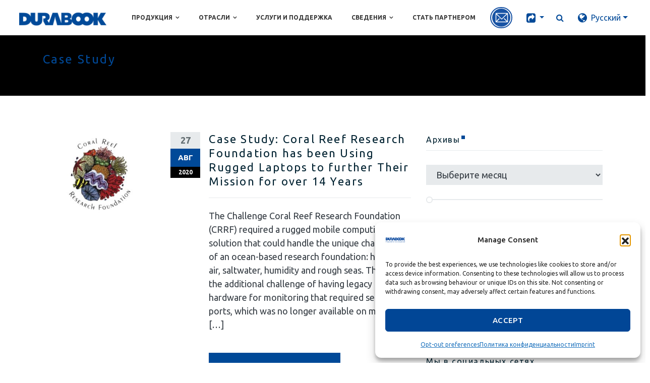

--- FILE ---
content_type: text/html; charset=UTF-8
request_url: https://www.durabook.com/ru/case-study-ru/
body_size: 32203
content:
<!DOCTYPE html>
<!--[if lt IE 7]><html
class="no-js lt-ie9 lt-ie8 lt-ie7" lang=ru-RU> <![endif]-->
<!--[if IE 7]><html
class="no-js lt-ie9 lt-ie8"  lang=ru-RU> <![endif]-->
<!--[if IE 8]><html
class="no-js lt-ie9"  lang=ru-RU> <![endif]-->
<!--[if gt IE 8]><!--><html
lang=ru-RU> <!--<![endif]--><head><script>(function(w,i,g){w[g]=w[g]||[];if(typeof w[g].push=='function')w[g].push(i)})
(window,'AW-700261250','google_tags_first_party');</script><script async src="/82hu/"></script>
			<script>
				window.dataLayer = window.dataLayer || [];
				function gtag(){dataLayer.push(arguments);}
				gtag('js', new Date());
				gtag('set', 'developer_id.dY2E1Nz', true);
				
			</script>
			<meta
charset="UTF-8"><meta
http-equiv="x-ua-compatible" content="ie=edge"><meta
name="viewport" content="initial-scale=1, width=device-width"><link rel=profile href="https://gmpg.org/xfn/11"><link
rel=pingback href=https://www.durabook.com/xmlrpc.php> <script data-cfasync=false data-no-defer=1 data-no-minify=1 data-no-optimize=1>var ewww_webp_supported=!1;function check_webp_feature(A,e){var w;e=void 0!==e?e:function(){},ewww_webp_supported?e(ewww_webp_supported):((w=new Image).onload=function(){ewww_webp_supported=0<w.width&&0<w.height,e&&e(ewww_webp_supported)},w.onerror=function(){e&&e(!1)},w.src="data:image/webp;base64,"+{alpha:"UklGRkoAAABXRUJQVlA4WAoAAAAQAAAAAAAAAAAAQUxQSAwAAAARBxAR/Q9ERP8DAABWUDggGAAAABQBAJ0BKgEAAQAAAP4AAA3AAP7mtQAAAA=="}[A])}check_webp_feature("alpha");</script><script data-cfasync=false data-no-defer=1 data-no-minify=1 data-no-optimize=1>var Arrive=function(c,w){"use strict";if(c.MutationObserver&&"undefined"!=typeof HTMLElement){var r,a=0,u=(r=HTMLElement.prototype.matches||HTMLElement.prototype.webkitMatchesSelector||HTMLElement.prototype.mozMatchesSelector||HTMLElement.prototype.msMatchesSelector,{matchesSelector:function(e,t){return e instanceof HTMLElement&&r.call(e,t)},addMethod:function(e,t,r){var a=e[t];e[t]=function(){return r.length==arguments.length?r.apply(this,arguments):"function"==typeof a?a.apply(this,arguments):void 0}},callCallbacks:function(e,t){t&&t.options.onceOnly&&1==t.firedElems.length&&(e=[e[0]]);for(var r,a=0;r=e[a];a++)r&&r.callback&&r.callback.call(r.elem,r.elem);t&&t.options.onceOnly&&1==t.firedElems.length&&t.me.unbindEventWithSelectorAndCallback.call(t.target,t.selector,t.callback)},checkChildNodesRecursively:function(e,t,r,a){for(var i,n=0;i=e[n];n++)r(i,t,a)&&a.push({callback:t.callback,elem:i}),0<i.childNodes.length&&u.checkChildNodesRecursively(i.childNodes,t,r,a)},mergeArrays:function(e,t){var r,a={};for(r in e)e.hasOwnProperty(r)&&(a[r]=e[r]);for(r in t)t.hasOwnProperty(r)&&(a[r]=t[r]);return a},toElementsArray:function(e){return e=void 0!==e&&("number"!=typeof e.length||e===c)?[e]:e}}),e=(l.prototype.addEvent=function(e,t,r,a){a={target:e,selector:t,options:r,callback:a,firedElems:[]};return this._beforeAdding&&this._beforeAdding(a),this._eventsBucket.push(a),a},l.prototype.removeEvent=function(e){for(var t,r=this._eventsBucket.length-1;t=this._eventsBucket[r];r--)e(t)&&(this._beforeRemoving&&this._beforeRemoving(t),(t=this._eventsBucket.splice(r,1))&&t.length&&(t[0].callback=null))},l.prototype.beforeAdding=function(e){this._beforeAdding=e},l.prototype.beforeRemoving=function(e){this._beforeRemoving=e},l),t=function(i,n){var o=new e,l=this,s={fireOnAttributesModification:!1};return o.beforeAdding(function(t){var e=t.target;e!==c.document&&e!==c||(e=document.getElementsByTagName("html")[0]);var r=new MutationObserver(function(e){n.call(this,e,t)}),a=i(t.options);r.observe(e,a),t.observer=r,t.me=l}),o.beforeRemoving(function(e){e.observer.disconnect()}),this.bindEvent=function(e,t,r){t=u.mergeArrays(s,t);for(var a=u.toElementsArray(this),i=0;i<a.length;i++)o.addEvent(a[i],e,t,r)},this.unbindEvent=function(){var r=u.toElementsArray(this);o.removeEvent(function(e){for(var t=0;t<r.length;t++)if(this===w||e.target===r[t])return!0;return!1})},this.unbindEventWithSelectorOrCallback=function(r){var a=u.toElementsArray(this),i=r,e="function"==typeof r?function(e){for(var t=0;t<a.length;t++)if((this===w||e.target===a[t])&&e.callback===i)return!0;return!1}:function(e){for(var t=0;t<a.length;t++)if((this===w||e.target===a[t])&&e.selector===r)return!0;return!1};o.removeEvent(e)},this.unbindEventWithSelectorAndCallback=function(r,a){var i=u.toElementsArray(this);o.removeEvent(function(e){for(var t=0;t<i.length;t++)if((this===w||e.target===i[t])&&e.selector===r&&e.callback===a)return!0;return!1})},this},i=new function(){var s={fireOnAttributesModification:!1,onceOnly:!1,existing:!1};function n(e,t,r){return!(!u.matchesSelector(e,t.selector)||(e._id===w&&(e._id=a++),-1!=t.firedElems.indexOf(e._id)))&&(t.firedElems.push(e._id),!0)}var c=(i=new t(function(e){var t={attributes:!1,childList:!0,subtree:!0};return e.fireOnAttributesModification&&(t.attributes=!0),t},function(e,i){e.forEach(function(e){var t=e.addedNodes,r=e.target,a=[];null!==t&&0<t.length?u.checkChildNodesRecursively(t,i,n,a):"attributes"===e.type&&n(r,i)&&a.push({callback:i.callback,elem:r}),u.callCallbacks(a,i)})})).bindEvent;return i.bindEvent=function(e,t,r){t=void 0===r?(r=t,s):u.mergeArrays(s,t);var a=u.toElementsArray(this);if(t.existing){for(var i=[],n=0;n<a.length;n++)for(var o=a[n].querySelectorAll(e),l=0;l<o.length;l++)i.push({callback:r,elem:o[l]});if(t.onceOnly&&i.length)return r.call(i[0].elem,i[0].elem);setTimeout(u.callCallbacks,1,i)}c.call(this,e,t,r)},i},o=new function(){var a={};function i(e,t){return u.matchesSelector(e,t.selector)}var n=(o=new t(function(){return{childList:!0,subtree:!0}},function(e,r){e.forEach(function(e){var t=e.removedNodes,e=[];null!==t&&0<t.length&&u.checkChildNodesRecursively(t,r,i,e),u.callCallbacks(e,r)})})).bindEvent;return o.bindEvent=function(e,t,r){t=void 0===r?(r=t,a):u.mergeArrays(a,t),n.call(this,e,t,r)},o};d(HTMLElement.prototype),d(NodeList.prototype),d(HTMLCollection.prototype),d(HTMLDocument.prototype),d(Window.prototype);var n={};return s(i,n,"unbindAllArrive"),s(o,n,"unbindAllLeave"),n}function l(){this._eventsBucket=[],this._beforeAdding=null,this._beforeRemoving=null}function s(e,t,r){u.addMethod(t,r,e.unbindEvent),u.addMethod(t,r,e.unbindEventWithSelectorOrCallback),u.addMethod(t,r,e.unbindEventWithSelectorAndCallback)}function d(e){e.arrive=i.bindEvent,s(i,e,"unbindArrive"),e.leave=o.bindEvent,s(o,e,"unbindLeave")}}(window,void 0),ewww_webp_supported=!1;function check_webp_feature(e,t){var r;ewww_webp_supported?t(ewww_webp_supported):((r=new Image).onload=function(){ewww_webp_supported=0<r.width&&0<r.height,t(ewww_webp_supported)},r.onerror=function(){t(!1)},r.src="data:image/webp;base64,"+{alpha:"UklGRkoAAABXRUJQVlA4WAoAAAAQAAAAAAAAAAAAQUxQSAwAAAARBxAR/Q9ERP8DAABWUDggGAAAABQBAJ0BKgEAAQAAAP4AAA3AAP7mtQAAAA==",animation:"UklGRlIAAABXRUJQVlA4WAoAAAASAAAAAAAAAAAAQU5JTQYAAAD/////AABBTk1GJgAAAAAAAAAAAAAAAAAAAGQAAABWUDhMDQAAAC8AAAAQBxAREYiI/gcA"}[e])}function ewwwLoadImages(e){if(e){for(var t=document.querySelectorAll(".batch-image img, .image-wrapper a, .ngg-pro-masonry-item a, .ngg-galleria-offscreen-seo-wrapper a"),r=0,a=t.length;r<a;r++)ewwwAttr(t[r],"data-src",t[r].getAttribute("data-webp")),ewwwAttr(t[r],"data-thumbnail",t[r].getAttribute("data-webp-thumbnail"));for(var i=document.querySelectorAll("div.woocommerce-product-gallery__image"),r=0,a=i.length;r<a;r++)ewwwAttr(i[r],"data-thumb",i[r].getAttribute("data-webp-thumb"))}for(var n=document.querySelectorAll("video"),r=0,a=n.length;r<a;r++)ewwwAttr(n[r],"poster",e?n[r].getAttribute("data-poster-webp"):n[r].getAttribute("data-poster-image"));for(var o,l=document.querySelectorAll("img.ewww_webp_lazy_load"),r=0,a=l.length;r<a;r++)e&&(ewwwAttr(l[r],"data-lazy-srcset",l[r].getAttribute("data-lazy-srcset-webp")),ewwwAttr(l[r],"data-srcset",l[r].getAttribute("data-srcset-webp")),ewwwAttr(l[r],"data-lazy-src",l[r].getAttribute("data-lazy-src-webp")),ewwwAttr(l[r],"data-src",l[r].getAttribute("data-src-webp")),ewwwAttr(l[r],"data-orig-file",l[r].getAttribute("data-webp-orig-file")),ewwwAttr(l[r],"data-medium-file",l[r].getAttribute("data-webp-medium-file")),ewwwAttr(l[r],"data-large-file",l[r].getAttribute("data-webp-large-file")),null!=(o=l[r].getAttribute("srcset"))&&!1!==o&&o.includes("R0lGOD")&&ewwwAttr(l[r],"src",l[r].getAttribute("data-lazy-src-webp"))),l[r].className=l[r].className.replace(/\bewww_webp_lazy_load\b/,"");for(var s=document.querySelectorAll(".ewww_webp"),r=0,a=s.length;r<a;r++)e?(ewwwAttr(s[r],"srcset",s[r].getAttribute("data-srcset-webp")),ewwwAttr(s[r],"src",s[r].getAttribute("data-src-webp")),ewwwAttr(s[r],"data-orig-file",s[r].getAttribute("data-webp-orig-file")),ewwwAttr(s[r],"data-medium-file",s[r].getAttribute("data-webp-medium-file")),ewwwAttr(s[r],"data-large-file",s[r].getAttribute("data-webp-large-file")),ewwwAttr(s[r],"data-large_image",s[r].getAttribute("data-webp-large_image")),ewwwAttr(s[r],"data-src",s[r].getAttribute("data-webp-src"))):(ewwwAttr(s[r],"srcset",s[r].getAttribute("data-srcset-img")),ewwwAttr(s[r],"src",s[r].getAttribute("data-src-img"))),s[r].className=s[r].className.replace(/\bewww_webp\b/,"ewww_webp_loaded");window.jQuery&&jQuery.fn.isotope&&jQuery.fn.imagesLoaded&&(jQuery(".fusion-posts-container-infinite").imagesLoaded(function(){jQuery(".fusion-posts-container-infinite").hasClass("isotope")&&jQuery(".fusion-posts-container-infinite").isotope()}),jQuery(".fusion-portfolio:not(.fusion-recent-works) .fusion-portfolio-wrapper").imagesLoaded(function(){jQuery(".fusion-portfolio:not(.fusion-recent-works) .fusion-portfolio-wrapper").isotope()}))}function ewwwWebPInit(e){ewwwLoadImages(e),ewwwNggLoadGalleries(e),document.arrive(".ewww_webp",function(){ewwwLoadImages(e)}),document.arrive(".ewww_webp_lazy_load",function(){ewwwLoadImages(e)}),document.arrive("videos",function(){ewwwLoadImages(e)}),"loading"==document.readyState?document.addEventListener("DOMContentLoaded",ewwwJSONParserInit):("undefined"!=typeof galleries&&ewwwNggParseGalleries(e),ewwwWooParseVariations(e))}function ewwwAttr(e,t,r){null!=r&&!1!==r&&e.setAttribute(t,r)}function ewwwJSONParserInit(){"undefined"!=typeof galleries&&check_webp_feature("alpha",ewwwNggParseGalleries),check_webp_feature("alpha",ewwwWooParseVariations)}function ewwwWooParseVariations(e){if(e)for(var t=document.querySelectorAll("form.variations_form"),r=0,a=t.length;r<a;r++){var i=t[r].getAttribute("data-product_variations"),n=!1;try{for(var o in i=JSON.parse(i))void 0!==i[o]&&void 0!==i[o].image&&(void 0!==i[o].image.src_webp&&(i[o].image.src=i[o].image.src_webp,n=!0),void 0!==i[o].image.srcset_webp&&(i[o].image.srcset=i[o].image.srcset_webp,n=!0),void 0!==i[o].image.full_src_webp&&(i[o].image.full_src=i[o].image.full_src_webp,n=!0),void 0!==i[o].image.gallery_thumbnail_src_webp&&(i[o].image.gallery_thumbnail_src=i[o].image.gallery_thumbnail_src_webp,n=!0),void 0!==i[o].image.thumb_src_webp&&(i[o].image.thumb_src=i[o].image.thumb_src_webp,n=!0));n&&ewwwAttr(t[r],"data-product_variations",JSON.stringify(i))}catch(e){}}}function ewwwNggParseGalleries(e){if(e)for(var t in galleries){var r=galleries[t];galleries[t].images_list=ewwwNggParseImageList(r.images_list)}}function ewwwNggLoadGalleries(e){e&&document.addEventListener("ngg.galleria.themeadded",function(e,t){window.ngg_galleria._create_backup=window.ngg_galleria.create,window.ngg_galleria.create=function(e,t){var r=$(e).data("id");return galleries["gallery_"+r].images_list=ewwwNggParseImageList(galleries["gallery_"+r].images_list),window.ngg_galleria._create_backup(e,t)}})}function ewwwNggParseImageList(e){for(var t in e){var r=e[t];if(void 0!==r["image-webp"]&&(e[t].image=r["image-webp"],delete e[t]["image-webp"]),void 0!==r["thumb-webp"]&&(e[t].thumb=r["thumb-webp"],delete e[t]["thumb-webp"]),void 0!==r.full_image_webp&&(e[t].full_image=r.full_image_webp,delete e[t].full_image_webp),void 0!==r.srcsets)for(var a in r.srcsets)nggSrcset=r.srcsets[a],void 0!==r.srcsets[a+"-webp"]&&(e[t].srcsets[a]=r.srcsets[a+"-webp"],delete e[t].srcsets[a+"-webp"]);if(void 0!==r.full_srcsets)for(var i in r.full_srcsets)nggFSrcset=r.full_srcsets[i],void 0!==r.full_srcsets[i+"-webp"]&&(e[t].full_srcsets[i]=r.full_srcsets[i+"-webp"],delete e[t].full_srcsets[i+"-webp"])}return e}check_webp_feature("alpha",ewwwWebPInit);</script><meta
name='robots' content='index, follow, max-image-preview:large, max-snippet:-1, max-video-preview:-1'><link
rel=alternate hreflang=en href=https://www.durabook.com/en/case-study/ ><link
rel=alternate hreflang=en-us href=https://www.durabook.com/us/case-study-us/ ><link
rel=alternate hreflang=de href=https://www.durabook.com/de/case-study-de/ ><link
rel=alternate hreflang=es href=https://www.durabook.com/es/case-study-es/ ><link
rel=alternate hreflang=fr href=https://www.durabook.com/fr/case-study-fr/ ><link
rel=alternate hreflang=ru href=https://www.durabook.com/ru/case-study-ru/ ><link
rel=alternate hreflang=zh-hant href=https://www.durabook.com/tw/case-study-tw/ ><link
rel=alternate hreflang=zh-hans href=https://www.durabook.com/cn/case-study-cn/ ><link
rel=alternate hreflang=x-default href=https://www.durabook.com/en/case-study/ >
 <script id=google_gtagjs-js-consent-mode-data-layer>window.dataLayer=window.dataLayer||[];function gtag(){dataLayer.push(arguments);}
gtag('consent','default',{"ad_personalization":"denied","ad_storage":"denied","ad_user_data":"denied","analytics_storage":"denied","functionality_storage":"denied","security_storage":"denied","personalization_storage":"denied","region":["AT","BE","BG","CH","CY","CZ","DE","DK","EE","ES","FI","FR","GB","GR","HR","HU","IE","IS","IT","LI","LT","LU","LV","MT","NL","NO","PL","PT","RO","SE","SI","SK"],"wait_for_update":500});window._googlesitekitConsentCategoryMap={"statistics":["analytics_storage"],"marketing":["ad_storage","ad_user_data","ad_personalization"],"functional":["functionality_storage","security_storage"],"preferences":["personalization_storage"]};window._googlesitekitConsents={"ad_personalization":"denied","ad_storage":"denied","ad_user_data":"denied","analytics_storage":"denied","functionality_storage":"denied","security_storage":"denied","personalization_storage":"denied","region":["AT","BE","BG","CH","CY","CZ","DE","DK","EE","ES","FI","FR","GB","GR","HR","HU","IE","IS","IT","LI","LT","LU","LV","MT","NL","NO","PL","PT","RO","SE","SI","SK"],"wait_for_update":500};</script> <title>Case Study &#8212; DURABOOK</title><meta
property="og:locale" content="ru_RU"><meta
property="og:type" content="article"><meta
property="og:url" content="https://www.durabook.com/ru/case-study-ru/"><meta
property="og:site_name" content="DURABOOK"><meta
property="og:image" content="https://media.durabook.com/wp-content/uploads/2023/02/27232817/durabook-social-image-windows11-2023.jpg"><meta
property="og:image:width" content="1920"><meta
property="og:image:height" content="1080"><meta
property="og:image:type" content="image/jpeg"><meta
name="twitter:card" content="summary_large_image"><meta
name="twitter:site" content="@Durabook"> <script type=application/ld+json class=yoast-schema-graph>{"@context":"https://schema.org","@graph":[{"@type":"CollectionPage","@id":"https://www.durabook.com/ru/case-study-ru/","url":"https://www.durabook.com/ru/case-study-ru/","name":"Case Study - DURABOOK","isPartOf":{"@id":"https://www.durabook.com/ru/#website"},"breadcrumb":{"@id":"https://www.durabook.com/ru/case-study-ru/#breadcrumb"},"inLanguage":"ru-RU"},{"@type":"BreadcrumbList","@id":"https://www.durabook.com/ru/case-study-ru/#breadcrumb","itemListElement":[{"@type":"ListItem","position":1,"name":"Домашняя страница","item":"https://www.durabook.com/ru/"},{"@type":"ListItem","position":2,"name":"Case Study"}]},{"@type":"WebSite","@id":"https://www.durabook.com/ru/#website","url":"https://www.durabook.com/ru/","name":"DURABOOK","description":"Prepared for the Unexpected","publisher":{"@id":"https://www.durabook.com/ru/#organization"},"potentialAction":[{"@type":"SearchAction","target":{"@type":"EntryPoint","urlTemplate":"https://www.durabook.com/ru/?s={search_term_string}"},"query-input":{"@type":"PropertyValueSpecification","valueRequired":true,"valueName":"search_term_string"}}],"inLanguage":"ru-RU"},{"@type":"Organization","@id":"https://www.durabook.com/ru/#organization","name":"Durabook","url":"https://www.durabook.com/ru/","logo":{"@type":"ImageObject","inLanguage":"ru-RU","@id":"https://www.durabook.com/ru/#/schema/logo/image/","url":"https://media.durabook.com/wp-content/uploads/2023/02/27225932/DURABOOK-logo-with-slogan-02-square.png","contentUrl":"https://media.durabook.com/wp-content/uploads/2023/02/27225932/DURABOOK-logo-with-slogan-02-square.png","width":696,"height":696,"caption":"Durabook"},"image":{"@id":"https://www.durabook.com/ru/#/schema/logo/image/"},"sameAs":["https://www.facebook.com/DURABOOK.global","https://x.com/Durabook","https://www.linkedin.com/company/durabook/","https://www.youtube.com/channel/UCI4rZWXGDJlhZEhH_WCmYig"]}]}</script> <link
rel=dns-prefetch href=//cdn.jsdelivr.net><link
rel=dns-prefetch href=//www.googletagmanager.com><link
rel=dns-prefetch href=//fonts.googleapis.com><link
rel=alternate type=application/rss+xml title="DURABOOK &raquo; Лента комментариев" href=https://www.durabook.com/ru/comments/feed/ ><link
rel=alternate type=application/rss+xml title="DURABOOK &raquo; Лента рубрики Case Study" href=https://www.durabook.com/ru/case-study-ru/feed/ ><style id=wp-img-auto-sizes-contain-inline-css>img:is([sizes=auto i],[sizes^="auto," i]){contain-intrinsic-size:3000px 1500px}</style><link
rel=stylesheet id=wp-block-library-css href=https://cdn.durabook.com/wp-includes/css/dist/block-library/style.min.css.gzip?x14324 type=text/css media=all><style id=wp-block-heading-inline-css>h1:where(.wp-block-heading).has-background,h2:where(.wp-block-heading).has-background,h3:where(.wp-block-heading).has-background,h4:where(.wp-block-heading).has-background,h5:where(.wp-block-heading).has-background,h6:where(.wp-block-heading).has-background{padding:1.25em 2.375em}h1.has-text-align-left[style*=writing-mode]:where([style*=vertical-lr]),h1.has-text-align-right[style*=writing-mode]:where([style*=vertical-rl]),h2.has-text-align-left[style*=writing-mode]:where([style*=vertical-lr]),h2.has-text-align-right[style*=writing-mode]:where([style*=vertical-rl]),h3.has-text-align-left[style*=writing-mode]:where([style*=vertical-lr]),h3.has-text-align-right[style*=writing-mode]:where([style*=vertical-rl]),h4.has-text-align-left[style*=writing-mode]:where([style*=vertical-lr]),h4.has-text-align-right[style*=writing-mode]:where([style*=vertical-rl]),h5.has-text-align-left[style*=writing-mode]:where([style*=vertical-lr]),h5.has-text-align-right[style*=writing-mode]:where([style*=vertical-rl]),h6.has-text-align-left[style*=writing-mode]:where([style*=vertical-lr]),h6.has-text-align-right[style*=writing-mode]:where([style*=vertical-rl]){rotate:180deg}</style><style id=wp-block-paragraph-inline-css>.is-small-text{font-size:.875em}.is-regular-text{font-size:1em}.is-large-text{font-size:2.25em}.is-larger-text{font-size:3em}.has-drop-cap:not(:focus):first-letter {float:left;font-size:8.4em;font-style:normal;font-weight:100;line-height:.68;margin:.05em .1em 0 0;text-transform:uppercase}body.rtl .has-drop-cap:not(:focus):first-letter {float:none;margin-left:.1em}p.has-drop-cap.has-background{overflow:hidden}:root :where(p.has-background){padding:1.25em 2.375em}:where(p.has-text-color:not(.has-link-color)) a{color:inherit}p.has-text-align-left[style*="writing-mode:vertical-lr"],p.has-text-align-right[style*="writing-mode:vertical-rl"]{rotate:180deg}</style><style id=global-styles-inline-css>/*<![CDATA[*/:root{--wp--preset--aspect-ratio--square:1;--wp--preset--aspect-ratio--4-3:4/3;--wp--preset--aspect-ratio--3-4:3/4;--wp--preset--aspect-ratio--3-2:3/2;--wp--preset--aspect-ratio--2-3:2/3;--wp--preset--aspect-ratio--16-9:16/9;--wp--preset--aspect-ratio--9-16:9/16;--wp--preset--color--black:#000;--wp--preset--color--cyan-bluish-gray:#abb8c3;--wp--preset--color--white:#fff;--wp--preset--color--pale-pink:#f78da7;--wp--preset--color--vivid-red:#cf2e2e;--wp--preset--color--luminous-vivid-orange:#ff6900;--wp--preset--color--luminous-vivid-amber:#fcb900;--wp--preset--color--light-green-cyan:#7bdcb5;--wp--preset--color--vivid-green-cyan:#00d084;--wp--preset--color--pale-cyan-blue:#8ed1fc;--wp--preset--color--vivid-cyan-blue:#0693e3;--wp--preset--color--vivid-purple:#9b51e0;--wp--preset--gradient--vivid-cyan-blue-to-vivid-purple:linear-gradient(135deg,rgb(6,147,227) 0%,rgb(155,81,224) 100%);--wp--preset--gradient--light-green-cyan-to-vivid-green-cyan:linear-gradient(135deg,rgb(122,220,180) 0%,rgb(0,208,130) 100%);--wp--preset--gradient--luminous-vivid-amber-to-luminous-vivid-orange:linear-gradient(135deg,rgb(252,185,0) 0%,rgb(255,105,0) 100%);--wp--preset--gradient--luminous-vivid-orange-to-vivid-red:linear-gradient(135deg,rgb(255,105,0) 0%,rgb(207,46,46) 100%);--wp--preset--gradient--very-light-gray-to-cyan-bluish-gray:linear-gradient(135deg,rgb(238,238,238) 0%,rgb(169,184,195) 100%);--wp--preset--gradient--cool-to-warm-spectrum:linear-gradient(135deg,rgb(74,234,220) 0%,rgb(151,120,209) 20%,rgb(207,42,186) 40%,rgb(238,44,130) 60%,rgb(251,105,98) 80%,rgb(254,248,76) 100%);--wp--preset--gradient--blush-light-purple:linear-gradient(135deg,rgb(255,206,236) 0%,rgb(152,150,240) 100%);--wp--preset--gradient--blush-bordeaux:linear-gradient(135deg,rgb(254,205,165) 0%,rgb(254,45,45) 50%,rgb(107,0,62) 100%);--wp--preset--gradient--luminous-dusk:linear-gradient(135deg,rgb(255,203,112) 0%,rgb(199,81,192) 50%,rgb(65,88,208) 100%);--wp--preset--gradient--pale-ocean:linear-gradient(135deg,rgb(255,245,203) 0%,rgb(182,227,212) 50%,rgb(51,167,181) 100%);--wp--preset--gradient--electric-grass:linear-gradient(135deg,rgb(202,248,128) 0%,rgb(113,206,126) 100%);--wp--preset--gradient--midnight:linear-gradient(135deg,rgb(2,3,129) 0%,rgb(40,116,252) 100%);--wp--preset--font-size--small:13px;--wp--preset--font-size--medium:20px;--wp--preset--font-size--large:36px;--wp--preset--font-size--x-large:42px;--wp--preset--spacing--20:0.44rem;--wp--preset--spacing--30:0.67rem;--wp--preset--spacing--40:1rem;--wp--preset--spacing--50:1.5rem;--wp--preset--spacing--60:2.25rem;--wp--preset--spacing--70:3.38rem;--wp--preset--spacing--80:5.06rem;--wp--preset--shadow--natural:6px 6px 9px rgba(0, 0, 0, 0.2);--wp--preset--shadow--deep:12px 12px 50px rgba(0, 0, 0, 0.4);--wp--preset--shadow--sharp:6px 6px 0px rgba(0, 0, 0, 0.2);--wp--preset--shadow--outlined:6px 6px 0px -3px rgb(255, 255, 255), 6px 6px rgb(0, 0, 0);--wp--preset--shadow--crisp:6px 6px 0px rgb(0, 0, 0)}:where(.is-layout-flex){gap:0.5em}:where(.is-layout-grid){gap:0.5em}body .is-layout-flex{display:flex}.is-layout-flex{flex-wrap:wrap;align-items:center}.is-layout-flex>:is(*,div){margin:0}body .is-layout-grid{display:grid}.is-layout-grid>:is(*,div){margin:0}:where(.wp-block-columns.is-layout-flex){gap:2em}:where(.wp-block-columns.is-layout-grid){gap:2em}:where(.wp-block-post-template.is-layout-flex){gap:1.25em}:where(.wp-block-post-template.is-layout-grid){gap:1.25em}.has-black-color{color:var(--wp--preset--color--black) !important}.has-cyan-bluish-gray-color{color:var(--wp--preset--color--cyan-bluish-gray) !important}.has-white-color{color:var(--wp--preset--color--white) !important}.has-pale-pink-color{color:var(--wp--preset--color--pale-pink) !important}.has-vivid-red-color{color:var(--wp--preset--color--vivid-red) !important}.has-luminous-vivid-orange-color{color:var(--wp--preset--color--luminous-vivid-orange) !important}.has-luminous-vivid-amber-color{color:var(--wp--preset--color--luminous-vivid-amber) !important}.has-light-green-cyan-color{color:var(--wp--preset--color--light-green-cyan) !important}.has-vivid-green-cyan-color{color:var(--wp--preset--color--vivid-green-cyan) !important}.has-pale-cyan-blue-color{color:var(--wp--preset--color--pale-cyan-blue) !important}.has-vivid-cyan-blue-color{color:var(--wp--preset--color--vivid-cyan-blue) !important}.has-vivid-purple-color{color:var(--wp--preset--color--vivid-purple) !important}.has-black-background-color{background-color:var(--wp--preset--color--black) !important}.has-cyan-bluish-gray-background-color{background-color:var(--wp--preset--color--cyan-bluish-gray) !important}.has-white-background-color{background-color:var(--wp--preset--color--white) !important}.has-pale-pink-background-color{background-color:var(--wp--preset--color--pale-pink) !important}.has-vivid-red-background-color{background-color:var(--wp--preset--color--vivid-red) !important}.has-luminous-vivid-orange-background-color{background-color:var(--wp--preset--color--luminous-vivid-orange) !important}.has-luminous-vivid-amber-background-color{background-color:var(--wp--preset--color--luminous-vivid-amber) !important}.has-light-green-cyan-background-color{background-color:var(--wp--preset--color--light-green-cyan) !important}.has-vivid-green-cyan-background-color{background-color:var(--wp--preset--color--vivid-green-cyan) !important}.has-pale-cyan-blue-background-color{background-color:var(--wp--preset--color--pale-cyan-blue) !important}.has-vivid-cyan-blue-background-color{background-color:var(--wp--preset--color--vivid-cyan-blue) !important}.has-vivid-purple-background-color{background-color:var(--wp--preset--color--vivid-purple) !important}.has-black-border-color{border-color:var(--wp--preset--color--black) !important}.has-cyan-bluish-gray-border-color{border-color:var(--wp--preset--color--cyan-bluish-gray) !important}.has-white-border-color{border-color:var(--wp--preset--color--white) !important}.has-pale-pink-border-color{border-color:var(--wp--preset--color--pale-pink) !important}.has-vivid-red-border-color{border-color:var(--wp--preset--color--vivid-red) !important}.has-luminous-vivid-orange-border-color{border-color:var(--wp--preset--color--luminous-vivid-orange) !important}.has-luminous-vivid-amber-border-color{border-color:var(--wp--preset--color--luminous-vivid-amber) !important}.has-light-green-cyan-border-color{border-color:var(--wp--preset--color--light-green-cyan) !important}.has-vivid-green-cyan-border-color{border-color:var(--wp--preset--color--vivid-green-cyan) !important}.has-pale-cyan-blue-border-color{border-color:var(--wp--preset--color--pale-cyan-blue) !important}.has-vivid-cyan-blue-border-color{border-color:var(--wp--preset--color--vivid-cyan-blue) !important}.has-vivid-purple-border-color{border-color:var(--wp--preset--color--vivid-purple) !important}.has-vivid-cyan-blue-to-vivid-purple-gradient-background{background:var(--wp--preset--gradient--vivid-cyan-blue-to-vivid-purple) !important}.has-light-green-cyan-to-vivid-green-cyan-gradient-background{background:var(--wp--preset--gradient--light-green-cyan-to-vivid-green-cyan) !important}.has-luminous-vivid-amber-to-luminous-vivid-orange-gradient-background{background:var(--wp--preset--gradient--luminous-vivid-amber-to-luminous-vivid-orange) !important}.has-luminous-vivid-orange-to-vivid-red-gradient-background{background:var(--wp--preset--gradient--luminous-vivid-orange-to-vivid-red) !important}.has-very-light-gray-to-cyan-bluish-gray-gradient-background{background:var(--wp--preset--gradient--very-light-gray-to-cyan-bluish-gray) !important}.has-cool-to-warm-spectrum-gradient-background{background:var(--wp--preset--gradient--cool-to-warm-spectrum) !important}.has-blush-light-purple-gradient-background{background:var(--wp--preset--gradient--blush-light-purple) !important}.has-blush-bordeaux-gradient-background{background:var(--wp--preset--gradient--blush-bordeaux) !important}.has-luminous-dusk-gradient-background{background:var(--wp--preset--gradient--luminous-dusk) !important}.has-pale-ocean-gradient-background{background:var(--wp--preset--gradient--pale-ocean) !important}.has-electric-grass-gradient-background{background:var(--wp--preset--gradient--electric-grass) !important}.has-midnight-gradient-background{background:var(--wp--preset--gradient--midnight) !important}.has-small-font-size{font-size:var(--wp--preset--font-size--small) !important}.has-medium-font-size{font-size:var(--wp--preset--font-size--medium) !important}.has-large-font-size{font-size:var(--wp--preset--font-size--large) !important}.has-x-large-font-size{font-size:var(--wp--preset--font-size--x-large) !important}/*]]>*/</style><style id=classic-theme-styles-inline-css>/*! This file is auto-generated */
.wp-block-button__link{color:#fff;background-color:#32373c;border-radius:9999px;box-shadow:none;text-decoration:none;padding:calc(.667em + 2px) calc(1.333em + 2px);font-size:1.125em}.wp-block-file__button{background:#32373c;color:#fff;text-decoration:none}</style><style id=greenshift-global-css-inline-css>/*<![CDATA[*/@font-face{font-family:"Rogue";src:url(https://www.durabook.com/wp-content/uploads/GreenShift/fonts/font_1/ttf/Rogue Sans Ext W00 Medium.ttf) format("truetype");font-display:swap}:root{--gs-colorone:#2184f9;--gs-colortwo:#e90000;--gs-colorthree:#2adb32;--gs-colorfour:#696cff;--gs-colorfive:#ff9800;--gs-colorcolor6:#1853a4}/*]]>*/</style><link
rel=stylesheet id=wp-components-css href=https://cdn.durabook.com/wp-includes/css/dist/components/style.min.css.gzip?x14324 type=text/css media=all><link
rel=stylesheet id=wp-preferences-css href=https://cdn.durabook.com/wp-includes/css/dist/preferences/style.min.css.gzip?x14324 type=text/css media=all><link
rel=stylesheet id=wp-block-editor-css href=https://cdn.durabook.com/wp-includes/css/dist/block-editor/style.min.css.gzip?x14324 type=text/css media=all><link
rel=stylesheet id=popup-maker-block-library-style-css href=https://cdn.durabook.com/wp-content/plugins/popup-maker/dist/packages/block-library-style.css.gzip?x14324 type=text/css media=all><link
rel=stylesheet id=cms-plugin-stylesheet-css href=https://cdn.durabook.com/wp-content/plugins/cmssuperheroes/assets/css/cms-style.css.gzip?x14324 type=text/css media=all><link
rel=stylesheet id=formidable_shortcode_css-css href=https://cdn.durabook.com/wp-content/plugins/formidablepro-2-pdf/css/style.css.gzip?x14324 type=text/css media=all><link
rel=stylesheet id=wp-video-popup-css href=https://cdn.durabook.com/wp-content/plugins/responsive-youtube-vimeo-popup/assets/css/wp-video-popup.css.gzip?x14324 type=text/css media=all><link
rel=stylesheet id=wpml-legacy-dropdown-0-css href=https://cdn.durabook.com/wp-content/plugins/sitepress-multilingual-cms/templates/language-switchers/legacy-dropdown/style.min.css.gzip?x14324 type=text/css media=all><link
rel=stylesheet id=wpml-legacy-horizontal-list-0-css href=https://cdn.durabook.com/wp-content/plugins/sitepress-multilingual-cms/templates/language-switchers/legacy-list-horizontal/style.min.css.gzip?x14324 type=text/css media=all><link
rel=stylesheet id=cmplz-general-css href=https://cdn.durabook.com/wp-content/plugins/complianz-gdpr-premium/assets/css/cookieblocker.min.css.gzip?x14324 type=text/css media=all><link
rel=stylesheet id=megamenu-css href=https://www.durabook.com/wp-content/uploads/maxmegamenu/style_ru.css?x14324 type=text/css media=all><link
rel=stylesheet id=megamenu-genericons-css href=https://cdn.durabook.com/wp-content/plugins/megamenu-pro/icons/genericons/genericons/genericons.css.gzip?x14324 type=text/css media=all><link
rel=stylesheet id=search-filter-plugin-styles-css href=https://cdn.durabook.com/wp-content/plugins/search-filter-pro/public/assets/css/search-filter.min.css.gzip?x14324 type=text/css media=all><link
rel=stylesheet id=cmssuperheroes-style-css href=https://cdn.durabook.com/wp-content/themes/wp-sigma/style.css.gzip?x14324 type=text/css media=all><link
rel=stylesheet id=child-style-css href=https://www.durabook.com/wp-content/themes/wp-sigma-child/style.css?x14324 type=text/css media=all><link
rel=stylesheet id=cmssuperheroes-fonts-css href=https://cdn.durabook.com/wp-content/themes/wp-sigma/assets/css/fonts.css.gzip?x14324 type=text/css media=all><link
rel=stylesheet id=cmssuperheroes-animations-css href=https://cdn.durabook.com/wp-content/themes/wp-sigma/assets/css/animations.css.gzip?x14324 type=text/css media=all><link
rel=stylesheet id=cmssuperheroes-bootstrap-css href=https://cdn.jsdelivr.net/npm/bootstrap@4.6.1/dist/css/bootstrap.min.css type=text/css media=all><link
property=stylesheet rel=stylesheet id=cmssuperheroes-font-awesome-css href=https://cdn.durabook.com/wp-content/themes/wp-sigma/assets/css/font-awesome.min.css.gzip?x14324 type=text/css media=all><link
rel=stylesheet id=cmssuperheroes-static-css href=https://cdn.durabook.com/wp-content/themes/wp-sigma/assets/css/static.css.gzip?x14324 type=text/css media=all><link
rel=stylesheet id=slb_core-css href=https://cdn.durabook.com/wp-content/plugins/simple-lightbox/client/css/app.css.gzip?x14324 type=text/css media=all><link
rel=stylesheet id=js_composer_custom_css-css href=//www.durabook.com/wp-content/uploads/js_composer/custom.css?x14324 type=text/css media=all><link
rel=stylesheet id=redux-google-fonts-smof_data-css href='https://fonts.googleapis.com/css?display=swap&#038;family=Ubuntu%3A300%2C400%2C500%2C700%2C300italic%2C400italic%2C500italic%2C700italic' type=text/css media=all> <script src=https://cdn.durabook.com/wp-includes/js/jquery/jquery.min.js.gzip?x14324 id=jquery-core-js></script> <script src=https://cdn.durabook.com/wp-includes/js/jquery/jquery-migrate.min.js.gzip?x14324 id=jquery-migrate-js></script> <script src=https://cdn.durabook.com/wp-content/plugins/sitepress-multilingual-cms/templates/language-switchers/legacy-dropdown/script.min.js.gzip?x14324 id=wpml-legacy-dropdown-0-js></script> <script src=https://cdn.jsdelivr.net/npm/@popperjs/core@2.10.2/dist/umd/popper.min.js id=cmssuperheroes-popper-js></script> <script src=https://cdn.jsdelivr.net/npm/bootstrap@5.1.3/dist/js/bootstrap.min.js id=cmssuperheroes-bootstrap-js></script>  <script src="https://www.googletagmanager.com/gtag/js?id=G-Y05PGLGFE0" id=google_gtagjs-js async></script> <script id=google_gtagjs-js-after>window.dataLayer=window.dataLayer||[];function gtag(){dataLayer.push(arguments);}
gtag("set","linker",{"domains":["www.durabook.com"]});gtag("js",new Date());gtag("set","developer_id.dZTNiMT",true);gtag("config","G-Y05PGLGFE0");gtag("config","AW-700261250");window._googlesitekit=window._googlesitekit||{};window._googlesitekit.throttledEvents=[];window._googlesitekit.gtagEvent=(name,data)=>{var key=JSON.stringify({name,data});if(!!window._googlesitekit.throttledEvents[key]){return;}window._googlesitekit.throttledEvents[key]=true;setTimeout(()=>{delete window._googlesitekit.throttledEvents[key];},5);gtag("event",name,{...data,event_source:"site-kit"});};</script> <script></script><meta
name="generator" content="WPML ver:4.8.6 stt:1,67,4,3,45,65,2,66;"><meta
name="generator" content="Site Kit by Google 1.170.0"><script>document.documentElement.className+=" js";</script> <style>.cmplz-hidden{display:none !important}</style><style data-type=cms_shortcodes-custom-css>/*<![CDATA[*/body{font-size:18px;margin:0}body #content
ul{list-style:inherit}:lang(ru) h1,:lang(ru) h2,:lang(ru) h3,:lang(ru) h4,:lang(ru) h1 strong,:lang(ru) h2 strong,:lang(ru) h3 strong,:lang(ru) h4
strong{font-family:Ubuntu,sans-serif!important}:lang(ru) h1.roguesans span
b{font-family:Rogue Sans Ext W00 Medium}:lang(ru) h2
span{overflow-wrap:anywhere}a{background-color:transparent}a:active,a:hover{outline:0}abbr[title]{border-bottom:1px dotted}b,strong{font-weight:700}dfn{font-style:italic}h1{font-size:2em;margin:.67em 0}mark{background:#ff0;color:#000}small{font-size:80%}sub,sup{font-size:75%;line-height:0;position:relative;vertical-align:baseline}sup{top:-.5em}sub{bottom:-.25em}svg:not(:root){overflow:hidden}figure{margin:1em
40px}hr{-webkit-box-sizing:content-box;-moz-box-sizing:content-box;box-sizing:content-box;height:0}pre{overflow:auto}code,kbd,pre,samp{font-family:monospace,monospace;font-size:1em}button,input,optgroup,select,textarea{color:inherit;font:inherit;margin:0}button{overflow:visible}button,select{text-transform:none}button,html input[type=button],input[type=reset],input[type=submit]{-webkit-appearance:button;cursor:pointer}button[disabled],html input[disabled]{cursor:default}button::-moz-focus-inner,input::-moz-focus-inner{border:0;padding:0}input{line-height:normal}input[type=checkbox],input[type=radio]{-webkit-box-sizing:border-box;-moz-box-sizing:border-box;box-sizing:border-box;padding:0}input[type=number]::-webkit-inner-spin-button,input[type=number]::-webkit-outer-spin-button{height:auto}input[type=search]{-webkit-appearance:textfield;-webkit-box-sizing:content-box;-moz-box-sizing:content-box;box-sizing:content-box}input[type=search]::-webkit-search-cancel-button,input[type=search]::-webkit-search-decoration{-webkit-appearance:none}fieldset{border:1px
solid silver;margin:0
2px;padding:.35em .625em .75em}legend{border:0;padding:0}textarea{overflow:auto}optgroup{font-weight:700}table{border-collapse:collapse;border-spacing:0}td,th{padding:0}*{-webkit-box-sizing:border-box;-moz-box-sizing:border-box;box-sizing:border-box}:after,:before{-webkit-box-sizing:border-box;-moz-box-sizing:border-box;box-sizing:border-box}a{color:#337ab7;text-decoration:none}a:focus,a:hover{color:#23527c;text-decoration:underline}a:focus{outline:5px
auto -webkit-focus-ring-color;outline-offset:-2px}figure{margin:0}img{vertical-align:middle}.img-responsive{display:block;max-width:100%;height:auto}hr{margin-top:20px;margin-bottom:20px;border:0;border-top:1px solid #eee}.sr-only{position:absolute;width:1px;height:1px;margin:-1px;padding:0;overflow:hidden;clip:rect(0,0,0,0);border:0}.sr-only-focusable:active,.sr-only-focusable:focus{position:static;width:auto;height:auto;margin:0;overflow:visible;clip:auto}.container{margin-right:auto;margin-left:auto;padding-left:15px;padding-right:15px}@media (min-width:768px){.container{width:750px}}@media (min-width:992px){.container{width:970px}}@media (min-width:1200px){.container{width:1170px}}.container-fluid{margin-right:auto;margin-left:auto;padding-left:15px;padding-right:15px}.row{margin-left:-15px;margin-right:-15px}.col-lg-1,.col-lg-10,.col-lg-11,.col-lg-12,.col-lg-2,.col-lg-3,.col-lg-4,.col-lg-5,.col-lg-6,.col-lg-7,.col-lg-8,.col-lg-9,.col-md-1,.col-md-10,.col-md-11,.col-md-12,.col-md-2,.col-md-3,.col-md-4,.col-md-5,.col-md-6,.col-md-7,.col-md-8,.col-md-9,.col-sm-1,.col-sm-10,.col-sm-11,.col-sm-12,.col-sm-2,.col-sm-3,.col-sm-4,.col-sm-5,.col-sm-6,.col-sm-7,.col-sm-8,.col-sm-9,.col-xs-1,.col-xs-10,.col-xs-11,.col-xs-12,.col-xs-2,.col-xs-3,.col-xs-4,.col-xs-5,.col-xs-6,.col-xs-7,.col-xs-8,.col-xs-9{position:relative;min-height:1px;padding-left:15px;padding-right:15px}.col-xs-1,.col-xs-10,.col-xs-11,.col-xs-12,.col-xs-2,.col-xs-3,.col-xs-4,.col-xs-5,.col-xs-6,.col-xs-7,.col-xs-8,.col-xs-9{float:left}.col-xs-12{width:100%}.col-xs-11{width:91.66666667%}.col-xs-10{width:83.33333333%}.col-xs-9{width:75%}.col-xs-8{width:66.66666667%}.col-xs-7{width:58.33333333%}.col-xs-6{width:50%}.col-xs-5{width:41.66666667%}.col-xs-4{width:33.33333333%}.col-xs-3{width:25%}.col-xs-2{width:16.66666667%}.col-xs-1{width:8.33333333%}@media (min-width:768px){.col-sm-1,.col-sm-10,.col-sm-11,.col-sm-12,.col-sm-2,.col-sm-3,.col-sm-4,.col-sm-5,.col-sm-6,.col-sm-7,.col-sm-8,.col-sm-9{float:left}.col-sm-12{width:100%}.col-sm-11{width:91.66666667%}.col-sm-10{width:83.33333333%}.col-sm-9{width:75%}.col-sm-8{width:66.66666667%}.col-sm-7{width:58.33333333%}.col-sm-6{width:50%}.col-sm-5{width:41.66666667%}.col-sm-4{width:33.33333333%}.col-sm-3{width:25%}.col-sm-2{width:16.66666667%}.col-sm-1{width:8.33333333%}}@media (min-width:992px){.col-md-1,.col-md-10,.col-md-11,.col-md-12,.col-md-2,.col-md-3,.col-md-4,.col-md-5,.col-md-6,.col-md-7,.col-md-8,.col-md-9{float:left}.col-md-12{width:100%}.col-md-11{width:91.66666667%}.col-md-10{width:83.33333333%}.col-md-9{width:75%}.col-md-8{width:66.66666667%}.col-md-7{width:58.33333333%}.col-md-6{width:50%}.col-md-5{width:41.66666667%}.col-md-4{width:33.33333333%}.col-md-3{width:25%}.col-md-2{width:16.66666667%}.col-md-1{width:8.33333333%}}@media (min-width:1200px){.col-lg-1,.col-lg-10,.col-lg-11,.col-lg-12,.col-lg-2,.col-lg-3,.col-lg-4,.col-lg-5,.col-lg-6,.col-lg-7,.col-lg-8,.col-lg-9{float:left}.col-lg-12{width:100%}.col-lg-11{width:91.66666667%}.col-lg-10{width:83.33333333%}.col-lg-9{width:75%}.col-lg-8{width:66.66666667%}.col-lg-7{width:58.33333333%}.col-lg-6{width:50%}.col-lg-5{width:41.66666667%}.col-lg-4{width:33.33333333%}.col-lg-3{width:25%}.col-lg-2{width:16.66666667%}.col-lg-1{width:8.33333333%}}.clearfix:after,.clearfix:before,.container-fluid:after,.container-fluid:before,.container:after,.container:before,.row:after,.row:before{content:&quot;&quot;;display:table}.clearfix:after,.container-fluid:after,.container:after,.row:after{clear:both}.center-block{display:block;margin-left:auto;margin-right:auto}.d-none{display:none}#main
ul{list-style:disc;padding-left:40px}#main ul
ul{list-style:circle}.entry-content-inner ul li:before{color:#fff}.searchsite #searchform:before{top:0}#cshero-footer-top .cms-quick-links ul li
a{display:inline-block}.single-products
.table{font-size:16px}.showcase-border
img{border:solid 3px #e9e9e9}.ind-hover img:hover{opacity:0.75;background-color:#000}#page-title{background-color:#000}.products-overview .gallery-icon{max-width:100px;text-align:center;margin:0
auto}#page-title #breadcrumb-text ul.breadcrumbs
li{color:#969fa3}#page-title #page-title-text
h1{line-height:0.7em;color:#004998}div.rev_slider
div.novobo{font-family:inherit}#cshero-header-inner.header-1 #cshero-header-top .menu a::after{display:none}#cshero-header-inner.header-1 #cshero-header-top .menu
a{padding-right:0px}#cshero-header-inner.header-1 #cshero-header-top .cshero-header-top-2{padding-right:32px}#cshero-header-navigation .main-navigation ul.standar-dropdown li ul.sub-menu{right:100%;top:-20px}body.mobile-menu-open{overflow:hidden}.mobile-menu-open #cshero-header-navigation{overflow:auto}div.entry-blog .entry-content .entry-content-right div.entry-meta ul li.comment,div.entry-blog .entry-content .entry-content-right div.entry-meta ul li.detail-author{display:none}div.entry-blog div.entry-content div.entry-content-left div.icon-post-type{display:none}#dl_results_header{background-color:#E6E6E6;display:inline-block}#dl_results_header
span{font-weight:bold;padding-top:10px;padding-bottom:10px;padding-left:10px;display:inline-block;vertical-align:top}#dl_results_item
span{padding-top:10px;padding-bottom:10px;padding-left:10px;display:inline-block;vertical-align:top}#dl_results_item.greyBkg{background-color:#F6F8F8}#dl_results_header #category,#dl_results_item
#category{width:200px}#dl_results_header #model,#dl_results_item
#model{width:200px}#dl_results_header #type,#dl_results_item
#type{width:100px}#dl_results_header #description,#dl_results_item
#description{width:200px}#dl_results_header #os,#dl_results_item
#os{width:200px}#dl_results_header #download,#dl_results_item
#download{width:100px}.cms-carousel-blog.owl-nav-center .owl-controls{opacity:1 !important}div.cms-carousel-blog-content
a{color:#363d44 !important}div.cms-carousel-blog-content div.cms-carousel-blog-readmore.novomd
a{color:#d21e23 !important}body.home div#page-title.page-title.br-style1{display:none}body.home div.owl-controls div.owl-dots{display:none !important}#breadcrumb-text{display:none}.homeNews div.vc_column-inner{padding-right:40px;padding-left:40px}.homeNews
div.vc_custom_heading{padding-bottom:15px}.homeNews ul.display-posts-listing li.listing-item{padding-bottom:10px}.wpcf7-form .wpcf7-response-output.wpcf7-validation-errors,.wpcf7-not-valid-tip.wpcf7-validation-errors,.wpcf7-form .wpcf7-not-valid-tip{color:#f00 !important}div.frm_style_formidable-style .g-recaptcha{margin-top:25px !important}#menu-icon-wrapper{visibility:hidden}#page-title #page-title-text h1
span{font-family:inherit!important}@media (min-width:600px){.header-layout-4 #cshero-header-inner #cshero-header #cshero-header-logo
img{width:auto}}.add-text-wrap span,.add-text-wrap
a{overflow-wrap:break-word;white-space:inherit}.Drawer{background:#fff;z-index:1000;box-shadow:-3px 0px 10px 5px rgba(0,0,0,0.2);max-width:400px;position:fixed;bottom:20px;right:100px;height:fit-content;min-height:400px;transform:translateY(110%);transition:transform ease-out 0.3s;text-align:center}.Drawer
h3{margin-top:15px}.Drawer h3,.Drawer
.textwidget{padding-left:10px;padding-right:10px}.Drawer
.textwidget{font-size:15px}.Drawer.is-open{transform:translateY(0)}.js-close{text-align:right;padding:6px
15px;display:block;cursor:pointer}#gallery-1 .gallery-item{width:20%!important}#back_to_top.on{bottom:50px !important;left:20px !important}.btn.contact-cta-button{position:fixed;bottom:45px;right:20px;z-index:1;width:fit-content;border:1px
solid #fff !important}/*]]>*/</style><meta
name="generator" content="Powered by WPBakery Page Builder - drag and drop page builder for WordPress.">
<noscript><style>.lazyload[data-src]{display:none !important}</style></noscript><style>.lazyload{background-image:none !important}.lazyload:before{background-image:none !important}</style> <script>/*<![CDATA[*/(function(w,d,s,l,i){w[l]=w[l]||[];w[l].push({'gtm.start':new Date().getTime(),event:'gtm.js'});var f=d.getElementsByTagName(s)[0],j=d.createElement(s),dl=l!='dataLayer'?'&l='+l:'';j.async=true;j.src='https://www.googletagmanager.com/gtm.js?id='+i+dl;f.parentNode.insertBefore(j,f);})(window,document,'script','dataLayer','GTM-TFZ3FXG');/*]]>*/</script> <link
rel=icon href=https://media.durabook.com/wp-content/uploads/2025/10/29220952/cropped-DURABOOK-LOGOicon-32x32.png sizes=32x32><link
rel=icon href=https://media.durabook.com/wp-content/uploads/2025/10/29220952/cropped-DURABOOK-LOGOicon-192x192.png sizes=192x192><link
rel=apple-touch-icon href=https://media.durabook.com/wp-content/uploads/2025/10/29220952/cropped-DURABOOK-LOGOicon-180x180.png><meta
name="msapplication-TileImage" content="https://media.durabook.com/wp-content/uploads/2025/10/29220952/cropped-DURABOOK-LOGOicon-270x270.png"><style id=wp-custom-css>.pum-content{background:white!important}.pum-close{position:absolute!important;top:0!important;right:0!important;background:darkblue!important}.custom-post-list .vc_gitem-col{display:flex;flex-direction:column;justify-content:space-between;min-height:350px}.spec-tabs li.vc_tta-tab.vc_active a
span{color:white}.spec-tabs li.vc_tta-tab.vc_active{background:#254c93}.spec-tabs li.vc_tta-tab{width:49%}.spec-tabs .vc_tta-panel .vc_tta-panel-body{padding-left:18px!important;padding-right:18px!important}#main #section4
ul{padding:0}.gallery{display:flex;gap:10px}.contact-button-special
.rectangle{width:fit-content;height:42px;border:2px
solid #1853a4;border-radius:25px;background-color:white;display:flex;align-items:center;justify-content:flex-start;position:relative;font-size:14px;color:#1853a4;padding:0px
20px}.contact-button-special .rectangle
span{padding-right:34px;display:block}.contact-button-special
.circle{width:36px;height:36px;background-color:#1853a4;border-radius:50%;position:absolute;right:2px;top:1px;display:flex;align-items:center;justify-content:center;color:white}.contact-button-special .circle-text{padding-bottom:2px;padding-left:2px;margin:0}a.contact-button-special{text-decoration:none !important}a.contact-button-special
span{text-transform:uppercase}.contact-button-special:hover
.rectangle{background-color:#1853a4;transition:all 0.3s;color:#fff}#cshero-header-inner #cshero-header .cshero-navigation-right .nav-button-icon{display:flex;flex-direction:row;align-items:center}@media only screen and (max-width: 1555px){a.contact-button-special div
span{display:none!important}}</style><style title=dynamic-css class=options-output>#cshero-header-inner #cshero-header #cshero-header-logo
img{margin-top:-30px;margin-bottom:-30px}#cms-sigma #footer #cshero-footer-top{padding-right:0}#cms-sigma #footer #cshero-footer-bottom{padding-top:45px;padding-bottom:40px}a{color:#004998}a:hover{color:#001822}body{font-family:Ubuntu;font-weight:400;font-style:normal;color:#363d44}h1{line-height:42px;color:#002231;font-size:36px}h2{line-height:42px;color:#002231;font-size:32px}h3{line-height:26px;color:#002231;font-size:24px}h4{line-height:32px;color:#002231;font-size:20px}h5{line-height:30px;color:#002231;font-size:18px}h6{line-height:28px;color:#002231;font-size:16px}</style><noscript><style>.wpb_animate_when_almost_visible{opacity:1}</style></noscript><style></style><link
rel=preload as=font type=font/woff crossorigin=anonymous href=https://cdn.durabook.com/wp-content/themes/wp-sigma/assets/fonts/Novecentowide-Normal.woff><link
rel=preload as=font type=font/woff crossorigin=anonymous href=https://cdn.durabook.com/wp-content/themes/wp-sigma/assets/fonts/Novecentowide-Bold.woff><link
rel=preload as=font type=font/woff2 crossorigin=anonymous href="https://cdn.durabook.com/wp-content/themes/wp-sigma/assets/fonts/fontawesome-webfont.woff2?v=4.5.0"><link
rel=preload as=font type=font/woff2 crossorigin=anonymous href=https://cdn.durabook.com/wp-content/themes/wp-sigma-child/assets/fonts/1de825364b158049a712f2a308665917.woff2>
 <script >function getCookie(cname){let name=cname+"=";let decodedCookie=decodeURIComponent(document.cookie);let ca=decodedCookie.split(';');for(let i=0;i<ca.length;i++){let c=ca[i];while(c.charAt(0)==' '){c=c.substring(1);}
if(c.indexOf(name)==0){return c.substring(name.length,c.length);}}
return"";}</script> </head><body
data-cmplz=1 id=cms-sigma class="archive category category-case-study-ru category-5449 wp-theme-wp-sigma wp-child-theme-wp-sigma-child  header-layout-4 lang-ru gspbody gspb-bodyfront mega-menu-primary wpb-js-composer js-comp-ver-8.7.2 vc_responsive"><div
id=page-wrapper class><header
id=masthead class=site-header><div
id=cshero-header-inner class="header-1 h-style"><div
id=cshero-header-wrapper><div
id=cshero-header class="cshero-main-header  "><div
class=no-container><div
class=row><div
id=cshero-header-logo class=" logo_mobile_active col-8 col-md-2 col-lg-2">
<a
class=page_main_logo href=https://www.durabook.com/ru/ >
<img
alt width=185 height=35 src=[data-uri] data-src=https://www.durabook.com/wp-content/uploads/2021/04/Durabook_Logo_Blue-main.png?x14324 decoding=async class="lazyload ewww_webp_lazy_load" data-eio-rwidth=185 data-eio-rheight=35 data-src-webp=https://www.durabook.com/wp-content/uploads/2021/04/Durabook_Logo_Blue-main.png.webp><noscript><img
alt width=185 height=35 src=https://www.durabook.com/wp-content/uploads/2021/04/Durabook_Logo_Blue-main.png?x14324 data-eio=l></noscript>
</a>
<a
class=page_mobile_logo href=https://www.durabook.com/ru/ >
<img
alt width=185 height=35 src=[data-uri] data-src=https://www.durabook.com/wp-content/uploads/2021/04/Durabook_Logo_Blue-mobile.png?x14324 decoding=async class="lazyload ewww_webp_lazy_load" data-eio-rwidth=185 data-eio-rheight=35 data-src-webp=https://www.durabook.com/wp-content/uploads/2021/04/Durabook_Logo_Blue-mobile.png.webp><noscript><img
alt width=185 height=35 src=https://www.durabook.com/wp-content/uploads/2021/04/Durabook_Logo_Blue-mobile.png?x14324 data-eio=l></noscript>
</a></div><div
id=cshero-header-navigation class="col-12 col-sm-6 col-md-10 col-lg-10 "><div
class="menu-mobile-top  d-none d-block d-md-none">
Menu <i
class="menu-mobile-close ion-close-round"></i></div><div
class=navigation-main><div
class="cshero-navigation-right d-none d-lg-block"><div
class=nav-button-icon><a
href=/ru/contact/ class="contact-button-special d-inline-block"><div
class=rectangle>
<span>Контакты</span><div
class=circle><p
class=circle-text><svg
xmlns=http://www.w3.org/2000/svg width=26 height=20 viewBox="0 0 29 21"
fill=none>
<path
d="M26.5555 0.166748H2.44439C1.98763 0.166748 1.54957 0.348196 1.2266 0.671175C0.903616 0.994155 0.722168 1.43221 0.722168 1.88897V19.1112C0.722168 19.568 0.903616 20.006 1.2266 20.329C1.54957 20.652 1.98763 20.8334 2.44439 20.8334H26.5555C27.0123 20.8334 27.4503 20.652 27.7733 20.329C28.0963 20.006 28.2777 19.568 28.2777 19.1112V1.88897C28.2777 1.43221 28.0963 0.994155 27.7733 0.671175C27.4503 0.348196 27.0123 0.166748 26.5555 0.166748ZM25.2294 19.1112H3.87383L9.90161 12.8767L8.66161 11.6798L2.44439 18.1123V3.19786L13.148 13.8498C13.4707 14.1706 13.9072 14.3506 14.3622 14.3506C14.8172 14.3506 15.2537 14.1706 15.5763 13.8498L26.5555 2.93091V18.0004L20.2177 11.6626L19.0036 12.8767L25.2294 19.1112ZM3.57245 1.88897H25.1605L14.3622 12.627L3.57245 1.88897Z"
fill=white />
</svg></p></div></div>
</a><div
id class="d-inline-block ml-4"><div
class=dropdown>
<a
href=# class="dropdown-toggle nav-link p-0" role=button  data-bs-toggle=dropdown data-flip=true id="socialMediaPanel'" aria-haspopup=true aria-expanded=false><i
class="fa fa-lg fa-share-square p-1 "></i></a><div
class=dropdown-menu   aria-labelledby=socialMediaPanel><ul
class="cs-social default text-center p-2">
<li><a
rel=noreferrer target=_blank href=https://www.linkedin.com/company/durabook/ ><i
class="fa fa-linkedin fa-2x"></i></a></li>
<li ><a
rel=noreferrer target=_blank href=https://www.facebook.com/DURABOOK.global/ ><i
class="fa fa-facebook fa-2x"></i></a></li>
<li><a
rel=noreferrer style=display:flex;position:relative;top:6px; target=_blank href=https://twitter.com/Durabook><svg
xmlns=http://www.w3.org/2000/svg viewBox="0 0 24 24" version=1.1 height=34px fill=currentColor style="
">
<path
d="M18.244 2.25h3.308l-7.227 8.26 8.502 11.24H16.17l-5.214-6.817L4.99 21.75H1.68l7.73-8.835L1.254 2.25H8.08l4.713 6.231zm-1.161 17.52h1.833L7.084 4.126H5.117z"></path>
</svg></a></li>
<li><a
rel=noreferrer target=_blank href=https://www.youtube.com/channel/UCI4rZWXGDJlhZEhH_WCmYig><i
class="fa fa-youtube fa-2x"></i></a></li></ul></div></div></div><div
id class="d-inline-block ml-4 mr-2"><div
class=dropdown>
<a
href=# class=p-0 role=button data-bs-toggle=dropdown data-flip=true id="searchSite'" aria-haspopup=true aria-expanded=false><i
class="global-search fa fa-search"></i></a><div
class="dropdown-menu dropdown-menu-right"    style="width: 400px;" aria-labelledby=searchSite><div
class="p2 searchsite"><form
role=search method=get id=searchform class=searchform action=https://www.durabook.com/ru/ ><div>
<label
class=screen-reader-text for=s>Search for:</label>
<input
type=text value name=s id=s placeholder="Введите фразу и нажмите «Ввод» для поиска"></div></form></div></div></div></div><div
style=display:inline-block; class="language-switcher language-top"><div
id class><div
class=dropdown>
<a
href=# class="dropdown-toggle nav-link p-0" role=button  data-bs-toggle=dropdown data-flip=true id=dropdownLanguage-top aria-haspopup=true aria-expanded=false><i
class="fa fa-lg fa-globe p-1 "></i> Русский</a><div
class=dropdown-menu   aria-labelledby=dropdownLanguage-top><a
data-event-category='Language Switcher' data-language=en data-event-label='English (Global)' class=dropdown-item href=https://www.durabook.com/en/case-study/ > English (Global)</a><a
data-event-category='Language Switcher' data-language=us data-event-label='English (US)' class=dropdown-item href=https://www.durabook.com/us/case-study-us/ > English (US)</a><a
data-event-category='Language Switcher' data-language=de data-event-label=Deutsch class=dropdown-item href=https://www.durabook.com/de/case-study-de/ > Deutsch</a><a
data-event-category='Language Switcher' data-language=es data-event-label=Español class=dropdown-item href=https://www.durabook.com/es/case-study-es/ > Español</a><a
data-event-category='Language Switcher' data-language=fr data-event-label=Français class=dropdown-item href=https://www.durabook.com/fr/case-study-fr/ > Français</a><a
data-event-category='Language Switcher' data-language=en data-event-label=Polski class=dropdown-item href=https://www.durabook.com/en/rugged-computing-pl/ >Polski</a><a
data-event-category='Language Switcher' data-language=ru data-event-label=Русский class=dropdown-item href=https://www.durabook.com/ru/case-study-ru/ ><i
class="fa fa-check-circle text-success"></i> Русский</a><a
data-event-category='Language Switcher' data-language=en data-event-label=Türkçe class=dropdown-item href=https://www.durabook.com/en/rugged-computing-tr/ >Türkçe</a><a
data-event-category='Language Switcher' data-language=tw data-event-label=繁體中文 class=dropdown-item href=https://www.durabook.com/tw/case-study-tw/ > 繁體中文</a><a
data-event-category='Language Switcher' data-language=cn data-event-label=简体中文 class=dropdown-item href=https://www.durabook.com/cn/case-study-cn/ > 简体中文</a></div></div></div></div></div></div><nav
id=site-navigation class=main-navigation><div
id=mega-menu-wrap-primary class=mega-menu-wrap><div
class=mega-menu-toggle><div
class=mega-toggle-blocks-left></div><div
class=mega-toggle-blocks-center></div><div
class=mega-toggle-blocks-right><div
class='mega-toggle-block mega-menu-toggle-block mega-toggle-block-1' id=mega-toggle-block-1 tabindex=0><button
class='mega-toggle-standard mega-toggle-label' aria-expanded=false><span
class=mega-toggle-label-closed>MENU</span><span
class=mega-toggle-label-open>MENU</span></button></div></div></div><ul
id=mega-menu-primary class="mega-menu max-mega-menu mega-menu-horizontal mega-no-js" data-event=hover_intent data-effect=fade_up data-effect-speed=200 data-effect-mobile=disabled data-effect-speed-mobile=0 data-panel-width=#cshero-header-navigation data-panel-inner-width=#cshero-header-navigation data-mobile-force-width=false data-second-click=go data-document-click=collapse data-vertical-behaviour=standard data-breakpoint=1120 data-unbind=true data-mobile-state=collapse_all data-mobile-direction=vertical data-hover-intent-timeout=300 data-hover-intent-interval=100 data-overlay-desktop=false data-overlay-mobile=false><li
class="mega-menu-item mega-menu-item-type-custom mega-menu-item-object-custom mega-menu-item-has-children mega-align-bottom-left mega-menu-tabbed mega-menu-megamenu mega-menu-item-58483" id=mega-menu-item-58483><a
class=mega-menu-link href=/ru/products/ aria-expanded=false tabindex=0>ПРОДУКЦИЯ<span
class=mega-indicator aria-hidden=true></span></a><ul
class=mega-sub-menu>
<li
class="mega-menu-item mega-menu-item-type-taxonomy mega-menu-item-object-category mega-menu-item-has-children mega-menu-megamenu mega-menu-grid mega-menu-item-58485" id=mega-menu-item-58485><a
class=mega-menu-link href=https://www.durabook.com/ru/laptops-ru/ >Ноутбуки<span
class=mega-indicator aria-hidden=true></span></a><ul
class=mega-sub-menu role=presentation>
<li
class=mega-menu-row id=mega-menu-58485-0><ul
class=mega-sub-menu style=--columns:12 role=presentation>
<li
class="mega-menu-column mega-menu-columns-8-of-12" style="--columns:12; --span:8" id=mega-menu-58485-0-0><ul
class=mega-sub-menu>
<li
class="mega-menu-item mega-menu-item-type-widget widget_text mega-menu-item-text-207" id=mega-menu-item-text-207><div
class=textwidget><h3 class="mega-block-title ml-5 d-none d-lg-block"><a
style="font-size: 1em;" href=/ru/laptops/ >Ноутбуки</a></h3><div
class><div
class=row><div
class="col-md-4 col-12 "><a
class="text-md-center text-left px-0" href=https://www.durabook.com/ru/products/z14i-fully-rugged-laptop/ ><div
class="image-product d-none d-md-block "><img
fetchpriority=high decoding=async width=300 height=212 src="[data-uri]" class="attachment-medium size-medium wp-post-image lazyload ewww_webp_lazy_load" alt   data-src=https://media.durabook.com/wp-content/uploads/2024/06/10052911/z14i-ai-main-windows-11-2024-300x212.png data-srcset="https://media.durabook.com/wp-content/uploads/2024/06/10052911/z14i-ai-main-windows-11-2024-300x212.png 300w, https://media.durabook.com/wp-content/uploads/2024/06/10052911/z14i-ai-main-windows-11-2024-1024x723.png 1024w, https://media.durabook.com/wp-content/uploads/2024/06/10052911/z14i-ai-main-windows-11-2024-768x542.png 768w, https://media.durabook.com/wp-content/uploads/2024/06/10052911/z14i-ai-main-windows-11-2024-1536x1084.png 1536w, https://media.durabook.com/wp-content/uploads/2024/06/10052911/z14i-ai-main-windows-11-2024-624x441.png 624w, https://media.durabook.com/wp-content/uploads/2024/06/10052911/z14i-ai-main-windows-11-2024.png 2000w" data-sizes=auto data-eio-rwidth=300 data-eio-rheight=212 data-src-webp=https://media.durabook.com/wp-content/uploads/2024/06/10052911/z14i-ai-main-windows-11-2024-300x212.png.webp data-srcset-webp="https://media.durabook.com/wp-content/uploads/2024/06/10052911/z14i-ai-main-windows-11-2024-300x212.png.webp 300w, https://media.durabook.com/wp-content/uploads/2024/06/10052911/z14i-ai-main-windows-11-2024-1024x723.png.webp 1024w, https://media.durabook.com/wp-content/uploads/2024/06/10052911/z14i-ai-main-windows-11-2024-768x542.png.webp 768w, https://media.durabook.com/wp-content/uploads/2024/06/10052911/z14i-ai-main-windows-11-2024-1536x1084.png.webp 1536w, https://media.durabook.com/wp-content/uploads/2024/06/10052911/z14i-ai-main-windows-11-2024-624x441.png.webp 624w, https://media.durabook.com/wp-content/uploads/2024/06/10052911/z14i-ai-main-windows-11-2024.png.webp 2000w"><noscript><img
fetchpriority=high decoding=async width=300 height=212 src=https://media.durabook.com/wp-content/uploads/2024/06/10052911/z14i-ai-main-windows-11-2024-300x212.png class="attachment-medium size-medium wp-post-image" alt srcset="https://media.durabook.com/wp-content/uploads/2024/06/10052911/z14i-ai-main-windows-11-2024-300x212.png 300w, https://media.durabook.com/wp-content/uploads/2024/06/10052911/z14i-ai-main-windows-11-2024-1024x723.png 1024w, https://media.durabook.com/wp-content/uploads/2024/06/10052911/z14i-ai-main-windows-11-2024-768x542.png 768w, https://media.durabook.com/wp-content/uploads/2024/06/10052911/z14i-ai-main-windows-11-2024-1536x1084.png 1536w, https://media.durabook.com/wp-content/uploads/2024/06/10052911/z14i-ai-main-windows-11-2024-624x441.png 624w, https://media.durabook.com/wp-content/uploads/2024/06/10052911/z14i-ai-main-windows-11-2024.png 2000w" sizes="(max-width: 300px) 100vw, 300px" data-eio=l></noscript></div><p
class="mx-md-3 image-title text-md-center "><span
class=roguesans>Ноутбук Z14I</span></p></a></div><div
class="col-md-4 col-12 "><a
class="text-md-center text-left px-0" href=https://www.durabook.com/ru/products/s14i-semi-rugged-laptop/ ><div
class="image-product d-none d-md-block "><img
decoding=async width=300 height=212 src="[data-uri]" class="attachment-medium size-medium wp-post-image lazyload ewww_webp_lazy_load" alt   data-src=https://media.durabook.com/wp-content/uploads/2024/09/03073733/S14IG3-S14I-Upgrade-300x212.png data-srcset="https://media.durabook.com/wp-content/uploads/2024/09/03073733/S14IG3-S14I-Upgrade-300x212.png 300w, https://media.durabook.com/wp-content/uploads/2024/09/03073733/S14IG3-S14I-Upgrade-1024x723.png 1024w, https://media.durabook.com/wp-content/uploads/2024/09/03073733/S14IG3-S14I-Upgrade-768x542.png 768w, https://media.durabook.com/wp-content/uploads/2024/09/03073733/S14IG3-S14I-Upgrade-624x441.png 624w, https://media.durabook.com/wp-content/uploads/2024/09/03073733/S14IG3-S14I-Upgrade.png 1042w" data-sizes=auto data-eio-rwidth=300 data-eio-rheight=212 data-src-webp=https://media.durabook.com/wp-content/uploads/2024/09/03073733/S14IG3-S14I-Upgrade-300x212.png.webp data-srcset-webp="https://media.durabook.com/wp-content/uploads/2024/09/03073733/S14IG3-S14I-Upgrade-300x212.png.webp 300w, https://media.durabook.com/wp-content/uploads/2024/09/03073733/S14IG3-S14I-Upgrade-1024x723.png.webp 1024w, https://media.durabook.com/wp-content/uploads/2024/09/03073733/S14IG3-S14I-Upgrade-768x542.png.webp 768w, https://media.durabook.com/wp-content/uploads/2024/09/03073733/S14IG3-S14I-Upgrade-624x441.png.webp 624w, https://media.durabook.com/wp-content/uploads/2024/09/03073733/S14IG3-S14I-Upgrade.png.webp 1042w"><noscript><img
decoding=async width=300 height=212 src=https://media.durabook.com/wp-content/uploads/2024/09/03073733/S14IG3-S14I-Upgrade-300x212.png class="attachment-medium size-medium wp-post-image" alt srcset="https://media.durabook.com/wp-content/uploads/2024/09/03073733/S14IG3-S14I-Upgrade-300x212.png 300w, https://media.durabook.com/wp-content/uploads/2024/09/03073733/S14IG3-S14I-Upgrade-1024x723.png 1024w, https://media.durabook.com/wp-content/uploads/2024/09/03073733/S14IG3-S14I-Upgrade-768x542.png 768w, https://media.durabook.com/wp-content/uploads/2024/09/03073733/S14IG3-S14I-Upgrade-624x441.png 624w, https://media.durabook.com/wp-content/uploads/2024/09/03073733/S14IG3-S14I-Upgrade.png 1042w" sizes="(max-width: 300px) 100vw, 300px" data-eio=l></noscript></div><p
class="mx-md-3 image-title text-md-center "><span
class=roguesans>Ноутбук S14I</span></p></a></div><div
class="col-md-4 col-12 "><a
class="text-md-center text-left px-0" href=https://www.durabook.com/ru/products/s15-semi-rugged-laptop/ ><div
class="image-product d-none d-md-block "><img
decoding=async width=300 height=212 src="[data-uri]" class="attachment-medium size-medium wp-post-image lazyload ewww_webp_lazy_load" alt   data-src=https://media.durabook.com/wp-content/uploads/2023/09/14110956/s15-laptop-main-windows-11-300x212.png data-srcset="https://media.durabook.com/wp-content/uploads/2023/09/14110956/s15-laptop-main-windows-11-300x212.png 300w, https://media.durabook.com/wp-content/uploads/2023/09/14110956/s15-laptop-main-windows-11-1024x723.png 1024w, https://media.durabook.com/wp-content/uploads/2023/09/14110956/s15-laptop-main-windows-11-768x542.png 768w, https://media.durabook.com/wp-content/uploads/2023/09/14110956/s15-laptop-main-windows-11-1536x1084.png 1536w, https://media.durabook.com/wp-content/uploads/2023/09/14110956/s15-laptop-main-windows-11-2048x1446.png 2048w, https://media.durabook.com/wp-content/uploads/2023/09/14110956/s15-laptop-main-windows-11-624x440.png 624w" data-sizes=auto data-eio-rwidth=300 data-eio-rheight=212 data-src-webp=https://media.durabook.com/wp-content/uploads/2023/09/14110956/s15-laptop-main-windows-11-300x212.png.webp data-srcset-webp="https://media.durabook.com/wp-content/uploads/2023/09/14110956/s15-laptop-main-windows-11-300x212.png.webp 300w, https://media.durabook.com/wp-content/uploads/2023/09/14110956/s15-laptop-main-windows-11-1024x723.png.webp 1024w, https://media.durabook.com/wp-content/uploads/2023/09/14110956/s15-laptop-main-windows-11-768x542.png.webp 768w, https://media.durabook.com/wp-content/uploads/2023/09/14110956/s15-laptop-main-windows-11-1536x1084.png.webp 1536w, https://media.durabook.com/wp-content/uploads/2023/09/14110956/s15-laptop-main-windows-11-2048x1446.png.webp 2048w, https://media.durabook.com/wp-content/uploads/2023/09/14110956/s15-laptop-main-windows-11-624x440.png.webp 624w"><noscript><img
decoding=async width=300 height=212 src=https://media.durabook.com/wp-content/uploads/2023/09/14110956/s15-laptop-main-windows-11-300x212.png class="attachment-medium size-medium wp-post-image" alt srcset="https://media.durabook.com/wp-content/uploads/2023/09/14110956/s15-laptop-main-windows-11-300x212.png 300w, https://media.durabook.com/wp-content/uploads/2023/09/14110956/s15-laptop-main-windows-11-1024x723.png 1024w, https://media.durabook.com/wp-content/uploads/2023/09/14110956/s15-laptop-main-windows-11-768x542.png 768w, https://media.durabook.com/wp-content/uploads/2023/09/14110956/s15-laptop-main-windows-11-1536x1084.png 1536w, https://media.durabook.com/wp-content/uploads/2023/09/14110956/s15-laptop-main-windows-11-2048x1446.png 2048w, https://media.durabook.com/wp-content/uploads/2023/09/14110956/s15-laptop-main-windows-11-624x440.png 624w" sizes="(max-width: 300px) 100vw, 300px" data-eio=l></noscript></div><p
class="mx-md-3 image-title text-md-center "><span
class=roguesans>Ноутбук S15</span></p></a></div></div></div></div>
</li></ul>
</li><li
class="mega-menu-column mega-menu-columns-4-of-12" style="--columns:12; --span:4" id=mega-menu-58485-0-1><ul
class=mega-sub-menu>
<li
class="mega-menu-item mega-menu-item-type-widget widget_maxmegamenu_reusable_block mega-menu-item-maxmegamenu_reusable_block-16" id=mega-menu-item-maxmegamenu_reusable_block-16><h3 class="wp-block-heading text-white" id="представляем-линеику-усиленных-устроиств-durabook">Представляем линейку усиленных устройств DURABOOK</h3><p
class=text-white>Сочетание высокой производительности, функциональности и индивидуального подхода к обслуживанию позволяет нам удовлетворять спрос на специализированные бизнес-решения и решения для сложных условий эксплуатации, облегчающие работу мобильного персонала.</p><p
class="text-white mb-5">Не имеющая равных линейка защищенных продуктов DURABOOK поможет вам получить именно то, чего вы ожидаете: специализированные устройства для профессионального использования.</p><div
class="gspb_button_wrapper gspb_button-id-gsbp-a029940" id=gspb_button-id-gsbp-a029940><a
class="wp-block-greenshift-blocks-buttonbox gspb-buttonbox wp-element-button  btn btn-primary d-inline" href=/ru/products/ rel=noopener><span
class=gspb-buttonbox-textwrap><span
class=gspb-buttonbox-text><span
class=gspb-buttonbox-title>СМОТРЕТЬ ВСЮ ПРОДУКЦИЮ</span></span></span></a></div>
</li></ul>
</li></ul>
</li></ul>
</li><li
class="mega-menu-item mega-menu-item-type-taxonomy mega-menu-item-object-category mega-menu-item-has-children mega-menu-megamenu mega-menu-grid mega-menu-item-58484" id=mega-menu-item-58484><a
class=mega-menu-link href=https://www.durabook.com/ru/tablets-ru/ >Планшеты<span
class=mega-indicator aria-hidden=true></span></a><ul
class=mega-sub-menu role=presentation>
<li
class=mega-menu-row id=mega-menu-58484-0><ul
class=mega-sub-menu style=--columns:12 role=presentation>
<li
class="mega-menu-column mega-menu-columns-8-of-12" style="--columns:12; --span:8" id=mega-menu-58484-0-0><ul
class=mega-sub-menu>
<li
class="mega-menu-item mega-menu-item-type-widget widget_text mega-menu-item-text-208" id=mega-menu-item-text-208><div
class=textwidget><h3 class="mega-block-title ml-5 d-none d-lg-block"><a
style="font-size: 1em;" href=/ru/tablets/ >Планшеты</a></h3><div
class><div
class=row><div
class="col-md-4 col-12 "><a
class="text-md-center text-left px-0" href=https://www.durabook.com/ru/products/u11i-tablet/ ><div
class="image-product d-none d-md-block "><img
decoding=async width=300 height=225 src=[data-uri] class="attachment-medium size-medium wp-post-image lazyload ewww_webp_lazy_load" alt   data-src=https://media.durabook.com/wp-content/uploads/2020/05/23165126/U11I-300x225.png data-srcset="https://media.durabook.com/wp-content/uploads/2020/05/23165126/U11I-300x225.png 300w, https://media.durabook.com/wp-content/uploads/2020/05/23165126/U11I-1024x768.png 1024w, https://media.durabook.com/wp-content/uploads/2020/05/23165126/U11I-768x576.png 768w, https://media.durabook.com/wp-content/uploads/2020/05/23165126/U11I-1536x1152.png 1536w, https://media.durabook.com/wp-content/uploads/2020/05/23165126/U11I-624x468.png 624w, https://media.durabook.com/wp-content/uploads/2020/05/23165126/U11I.png 2000w" data-sizes=auto data-eio-rwidth=300 data-eio-rheight=225 data-src-webp=https://media.durabook.com/wp-content/uploads/2020/05/23165126/U11I-300x225.png.webp data-srcset-webp="https://media.durabook.com/wp-content/uploads/2020/05/23165126/U11I-300x225.png.webp 300w, https://media.durabook.com/wp-content/uploads/2020/05/23165126/U11I-1024x768.png.webp 1024w, https://media.durabook.com/wp-content/uploads/2020/05/23165126/U11I-768x576.png.webp 768w, https://media.durabook.com/wp-content/uploads/2020/05/23165126/U11I-1536x1152.png.webp 1536w, https://media.durabook.com/wp-content/uploads/2020/05/23165126/U11I-624x468.png.webp 624w, https://media.durabook.com/wp-content/uploads/2020/05/23165126/U11I.png.webp 2000w"><noscript><img
decoding=async width=300 height=225 src=https://media.durabook.com/wp-content/uploads/2020/05/23165126/U11I-300x225.png class="attachment-medium size-medium wp-post-image" alt srcset="https://media.durabook.com/wp-content/uploads/2020/05/23165126/U11I-300x225.png 300w, https://media.durabook.com/wp-content/uploads/2020/05/23165126/U11I-1024x768.png 1024w, https://media.durabook.com/wp-content/uploads/2020/05/23165126/U11I-768x576.png 768w, https://media.durabook.com/wp-content/uploads/2020/05/23165126/U11I-1536x1152.png 1536w, https://media.durabook.com/wp-content/uploads/2020/05/23165126/U11I-624x468.png 624w, https://media.durabook.com/wp-content/uploads/2020/05/23165126/U11I.png 2000w" sizes="(max-width: 300px) 100vw, 300px" data-eio=l></noscript></div><p
class="mx-md-3 image-title text-md-center "><span
class=roguesans>Планшет U11I</span></p></a></div><div
class="col-md-4 col-12 "><a
class="text-md-center text-left px-0" href=https://www.durabook.com/ru/products/r11-tablet/ ><div
class="image-product d-none d-md-block "><img
decoding=async width=300 height=212 src="[data-uri]" class="attachment-medium size-medium wp-post-image lazyload ewww_webp_lazy_load" alt   data-src=https://media.durabook.com/wp-content/uploads/2019/06/28010554/r11-12gen-main-image-300x212.png data-srcset="https://media.durabook.com/wp-content/uploads/2019/06/28010554/r11-12gen-main-image-300x212.png 300w, https://media.durabook.com/wp-content/uploads/2019/06/28010554/r11-12gen-main-image-1024x723.png 1024w, https://media.durabook.com/wp-content/uploads/2019/06/28010554/r11-12gen-main-image-768x542.png 768w, https://media.durabook.com/wp-content/uploads/2019/06/28010554/r11-12gen-main-image-1536x1084.png 1536w, https://media.durabook.com/wp-content/uploads/2019/06/28010554/r11-12gen-main-image-2048x1446.png 2048w, https://media.durabook.com/wp-content/uploads/2019/06/28010554/r11-12gen-main-image-624x440.png 624w" data-sizes=auto data-eio-rwidth=300 data-eio-rheight=212 data-src-webp=https://media.durabook.com/wp-content/uploads/2019/06/28010554/r11-12gen-main-image-300x212.png.webp data-srcset-webp="https://media.durabook.com/wp-content/uploads/2019/06/28010554/r11-12gen-main-image-300x212.png.webp 300w, https://media.durabook.com/wp-content/uploads/2019/06/28010554/r11-12gen-main-image-1024x723.png.webp 1024w, https://media.durabook.com/wp-content/uploads/2019/06/28010554/r11-12gen-main-image-768x542.png.webp 768w, https://media.durabook.com/wp-content/uploads/2019/06/28010554/r11-12gen-main-image-1536x1084.png.webp 1536w, https://media.durabook.com/wp-content/uploads/2019/06/28010554/r11-12gen-main-image-2048x1446.png.webp 2048w, https://media.durabook.com/wp-content/uploads/2019/06/28010554/r11-12gen-main-image-624x440.png.webp 624w"><noscript><img
decoding=async width=300 height=212 src=https://media.durabook.com/wp-content/uploads/2019/06/28010554/r11-12gen-main-image-300x212.png class="attachment-medium size-medium wp-post-image" alt srcset="https://media.durabook.com/wp-content/uploads/2019/06/28010554/r11-12gen-main-image-300x212.png 300w, https://media.durabook.com/wp-content/uploads/2019/06/28010554/r11-12gen-main-image-1024x723.png 1024w, https://media.durabook.com/wp-content/uploads/2019/06/28010554/r11-12gen-main-image-768x542.png 768w, https://media.durabook.com/wp-content/uploads/2019/06/28010554/r11-12gen-main-image-1536x1084.png 1536w, https://media.durabook.com/wp-content/uploads/2019/06/28010554/r11-12gen-main-image-2048x1446.png 2048w, https://media.durabook.com/wp-content/uploads/2019/06/28010554/r11-12gen-main-image-624x440.png 624w" sizes="(max-width: 300px) 100vw, 300px" data-eio=l></noscript></div><p
class="mx-md-3 image-title text-md-center "><span
class=roguesans>Планшет R11</span></p></a></div><div
class="col-md-4 col-12 "><a
class="text-md-center text-left px-0" href=https://www.durabook.com/ru/products/r11l-tablet/ ><div
class="image-product d-none d-md-block "><img
decoding=async width=300 height=212 src="[data-uri]" class="attachment-medium size-medium wp-post-image lazyload ewww_webp_lazy_load" alt   data-src=https://media.durabook.com/wp-content/uploads/2019/06/28010554/r11-12gen-main-image-300x212.png data-srcset="https://media.durabook.com/wp-content/uploads/2019/06/28010554/r11-12gen-main-image-300x212.png 300w, https://media.durabook.com/wp-content/uploads/2019/06/28010554/r11-12gen-main-image-1024x723.png 1024w, https://media.durabook.com/wp-content/uploads/2019/06/28010554/r11-12gen-main-image-768x542.png 768w, https://media.durabook.com/wp-content/uploads/2019/06/28010554/r11-12gen-main-image-1536x1084.png 1536w, https://media.durabook.com/wp-content/uploads/2019/06/28010554/r11-12gen-main-image-2048x1446.png 2048w, https://media.durabook.com/wp-content/uploads/2019/06/28010554/r11-12gen-main-image-624x440.png 624w" data-sizes=auto data-eio-rwidth=300 data-eio-rheight=212 data-src-webp=https://media.durabook.com/wp-content/uploads/2019/06/28010554/r11-12gen-main-image-300x212.png.webp data-srcset-webp="https://media.durabook.com/wp-content/uploads/2019/06/28010554/r11-12gen-main-image-300x212.png.webp 300w, https://media.durabook.com/wp-content/uploads/2019/06/28010554/r11-12gen-main-image-1024x723.png.webp 1024w, https://media.durabook.com/wp-content/uploads/2019/06/28010554/r11-12gen-main-image-768x542.png.webp 768w, https://media.durabook.com/wp-content/uploads/2019/06/28010554/r11-12gen-main-image-1536x1084.png.webp 1536w, https://media.durabook.com/wp-content/uploads/2019/06/28010554/r11-12gen-main-image-2048x1446.png.webp 2048w, https://media.durabook.com/wp-content/uploads/2019/06/28010554/r11-12gen-main-image-624x440.png.webp 624w"><noscript><img
decoding=async width=300 height=212 src=https://media.durabook.com/wp-content/uploads/2019/06/28010554/r11-12gen-main-image-300x212.png class="attachment-medium size-medium wp-post-image" alt srcset="https://media.durabook.com/wp-content/uploads/2019/06/28010554/r11-12gen-main-image-300x212.png 300w, https://media.durabook.com/wp-content/uploads/2019/06/28010554/r11-12gen-main-image-1024x723.png 1024w, https://media.durabook.com/wp-content/uploads/2019/06/28010554/r11-12gen-main-image-768x542.png 768w, https://media.durabook.com/wp-content/uploads/2019/06/28010554/r11-12gen-main-image-1536x1084.png 1536w, https://media.durabook.com/wp-content/uploads/2019/06/28010554/r11-12gen-main-image-2048x1446.png 2048w, https://media.durabook.com/wp-content/uploads/2019/06/28010554/r11-12gen-main-image-624x440.png 624w" sizes="(max-width: 300px) 100vw, 300px" data-eio=l></noscript></div><p
class="mx-md-3 image-title text-md-center "><span
class=roguesans>Планшет R11L</span></p></a></div><div
class="col-md-4 col-12 "><a
class="text-md-center text-left px-0" href=https://www.durabook.com/ru/products/r10-tablet/ ><div
class="image-product d-none d-md-block "><img
decoding=async width=300 height=212 src="[data-uri]" class="attachment-medium size-medium wp-post-image lazyload ewww_webp_lazy_load" alt   data-src=https://media.durabook.com/wp-content/uploads/2025/10/25074607/R-10-Tablet-main-image-300x212.png data-srcset="https://media.durabook.com/wp-content/uploads/2025/10/25074607/R-10-Tablet-main-image-300x212.png 300w, https://media.durabook.com/wp-content/uploads/2025/10/25074607/R-10-Tablet-main-image-1024x723.png 1024w, https://media.durabook.com/wp-content/uploads/2025/10/25074607/R-10-Tablet-main-image-768x542.png 768w, https://media.durabook.com/wp-content/uploads/2025/10/25074607/R-10-Tablet-main-image-1536x1084.png 1536w, https://media.durabook.com/wp-content/uploads/2025/10/25074607/R-10-Tablet-main-image-2048x1446.png 2048w, https://media.durabook.com/wp-content/uploads/2025/10/25074607/R-10-Tablet-main-image-624x440.png 624w" data-sizes=auto data-eio-rwidth=300 data-eio-rheight=212 data-src-webp=https://media.durabook.com/wp-content/uploads/2025/10/25074607/R-10-Tablet-main-image-300x212.png.webp data-srcset-webp="https://media.durabook.com/wp-content/uploads/2025/10/25074607/R-10-Tablet-main-image-300x212.png.webp 300w, https://media.durabook.com/wp-content/uploads/2025/10/25074607/R-10-Tablet-main-image-1024x723.png.webp 1024w, https://media.durabook.com/wp-content/uploads/2025/10/25074607/R-10-Tablet-main-image-768x542.png.webp 768w, https://media.durabook.com/wp-content/uploads/2025/10/25074607/R-10-Tablet-main-image-1536x1084.png.webp 1536w, https://media.durabook.com/wp-content/uploads/2025/10/25074607/R-10-Tablet-main-image-2048x1446.png.webp 2048w, https://media.durabook.com/wp-content/uploads/2025/10/25074607/R-10-Tablet-main-image-624x440.png.webp 624w"><noscript><img
decoding=async width=300 height=212 src=https://media.durabook.com/wp-content/uploads/2025/10/25074607/R-10-Tablet-main-image-300x212.png class="attachment-medium size-medium wp-post-image" alt srcset="https://media.durabook.com/wp-content/uploads/2025/10/25074607/R-10-Tablet-main-image-300x212.png 300w, https://media.durabook.com/wp-content/uploads/2025/10/25074607/R-10-Tablet-main-image-1024x723.png 1024w, https://media.durabook.com/wp-content/uploads/2025/10/25074607/R-10-Tablet-main-image-768x542.png 768w, https://media.durabook.com/wp-content/uploads/2025/10/25074607/R-10-Tablet-main-image-1536x1084.png 1536w, https://media.durabook.com/wp-content/uploads/2025/10/25074607/R-10-Tablet-main-image-2048x1446.png 2048w, https://media.durabook.com/wp-content/uploads/2025/10/25074607/R-10-Tablet-main-image-624x440.png 624w" sizes="(max-width: 300px) 100vw, 300px" data-eio=l></noscript></div><p
class="mx-md-3 image-title text-md-center "><span
class=roguesans>Планшет R10</span></p></a></div><div
class="col-md-4 col-12 "><a
class="text-md-center text-left px-0" href=https://www.durabook.com/ru/products/r8-tablet/ ><div
class="image-product d-none d-md-block "><img
decoding=async width=300 height=212 src="[data-uri]" class="attachment-medium size-medium wp-post-image lazyload ewww_webp_lazy_load" alt   data-src=https://media.durabook.com/wp-content/uploads/2022/09/11021146/R8-front-main-300x212.png data-srcset="https://media.durabook.com/wp-content/uploads/2022/09/11021146/R8-front-main-300x212.png 300w, https://media.durabook.com/wp-content/uploads/2022/09/11021146/R8-front-main-1024x723.png 1024w, https://media.durabook.com/wp-content/uploads/2022/09/11021146/R8-front-main-768x542.png 768w, https://media.durabook.com/wp-content/uploads/2022/09/11021146/R8-front-main-1536x1084.png 1536w, https://media.durabook.com/wp-content/uploads/2022/09/11021146/R8-front-main-2048x1446.png 2048w, https://media.durabook.com/wp-content/uploads/2022/09/11021146/R8-front-main-624x440.png 624w" data-sizes=auto data-eio-rwidth=300 data-eio-rheight=212 data-src-webp=https://media.durabook.com/wp-content/uploads/2022/09/11021146/R8-front-main-300x212.png.webp data-srcset-webp="https://media.durabook.com/wp-content/uploads/2022/09/11021146/R8-front-main-300x212.png.webp 300w, https://media.durabook.com/wp-content/uploads/2022/09/11021146/R8-front-main-1024x723.png.webp 1024w, https://media.durabook.com/wp-content/uploads/2022/09/11021146/R8-front-main-768x542.png.webp 768w, https://media.durabook.com/wp-content/uploads/2022/09/11021146/R8-front-main-1536x1084.png.webp 1536w, https://media.durabook.com/wp-content/uploads/2022/09/11021146/R8-front-main-2048x1446.png.webp 2048w, https://media.durabook.com/wp-content/uploads/2022/09/11021146/R8-front-main-624x440.png.webp 624w"><noscript><img
decoding=async width=300 height=212 src=https://media.durabook.com/wp-content/uploads/2022/09/11021146/R8-front-main-300x212.png class="attachment-medium size-medium wp-post-image" alt srcset="https://media.durabook.com/wp-content/uploads/2022/09/11021146/R8-front-main-300x212.png 300w, https://media.durabook.com/wp-content/uploads/2022/09/11021146/R8-front-main-1024x723.png 1024w, https://media.durabook.com/wp-content/uploads/2022/09/11021146/R8-front-main-768x542.png 768w, https://media.durabook.com/wp-content/uploads/2022/09/11021146/R8-front-main-1536x1084.png 1536w, https://media.durabook.com/wp-content/uploads/2022/09/11021146/R8-front-main-2048x1446.png 2048w, https://media.durabook.com/wp-content/uploads/2022/09/11021146/R8-front-main-624x440.png 624w" sizes="(max-width: 300px) 100vw, 300px" data-eio=l></noscript></div><p
class="mx-md-3 image-title text-md-center "><span
class=roguesans>Планшет R8</span></p></a></div></div></div></div>
</li></ul>
</li><li
class="mega-menu-column mega-menu-columns-4-of-12 mega-hide-on-mobile" style="--columns:12; --span:4" id=mega-menu-58484-0-1><ul
class=mega-sub-menu>
<li
class="mega-menu-item mega-menu-item-type-widget widget_maxmegamenu_reusable_block mega-menu-item-maxmegamenu_reusable_block-17" id=mega-menu-item-maxmegamenu_reusable_block-17><h3 class="wp-block-heading text-white" id="представляем-линеику-усиленных-устроиств-durabook">Представляем линейку усиленных устройств DURABOOK</h3><p
class=text-white>Сочетание высокой производительности, функциональности и индивидуального подхода к обслуживанию позволяет нам удовлетворять спрос на специализированные бизнес-решения и решения для сложных условий эксплуатации, облегчающие работу мобильного персонала.</p><p
class="text-white mb-5">Не имеющая равных линейка защищенных продуктов DURABOOK поможет вам получить именно то, чего вы ожидаете: специализированные устройства для профессионального использования.</p><div
class="gspb_button_wrapper gspb_button-id-gsbp-a029940" id=gspb_button-id-gsbp-a029940><a
class="wp-block-greenshift-blocks-buttonbox gspb-buttonbox wp-element-button  btn btn-primary d-inline" href=/ru/products/ rel=noopener><span
class=gspb-buttonbox-textwrap><span
class=gspb-buttonbox-text><span
class=gspb-buttonbox-title>СМОТРЕТЬ ВСЮ ПРОДУКЦИЮ</span></span></span></a></div>
</li></ul>
</li></ul>
</li></ul>
</li><li
class="mega-menu-item mega-menu-item-type-taxonomy mega-menu-item-object-category mega-menu-item-has-children mega-menu-megamenu mega-menu-grid mega-menu-item-58486" id=mega-menu-item-58486><a
class=mega-menu-link href=https://www.durabook.com/ru/atex-tablets-ru/ >Планшеты ATEX<span
class=mega-indicator aria-hidden=true></span></a><ul
class=mega-sub-menu role=presentation>
<li
class=mega-menu-row id=mega-menu-58486-0><ul
class=mega-sub-menu style=--columns:12 role=presentation>
<li
class="mega-menu-column mega-menu-columns-8-of-12" style="--columns:12; --span:8" id=mega-menu-58486-0-0><ul
class=mega-sub-menu>
<li
class="mega-menu-item mega-menu-item-type-widget widget_text mega-menu-item-text-209" id=mega-menu-item-text-209><div
class=textwidget><h3 class="mega-block-title ml-5 d-none d-lg-block"><a
style="font-size: 1em;" href=/ru/atex-tablets/ >Планшеты ATEX</a></h3><div
class><div
class=row><div
class="col-md-4 col-12 "><a
class="text-md-center text-left px-0" href=https://www.durabook.com/ru/products/u11i-ex-tablet/ ><div
class="image-product d-none d-md-block "><img
decoding=async width=300 height=212 src="[data-uri]" class="attachment-medium size-medium wp-post-image lazyload ewww_webp_lazy_load" alt   data-src=https://media.durabook.com/wp-content/uploads/2024/02/23225302/U11I-EX-main-front-300x212.png data-srcset="https://media.durabook.com/wp-content/uploads/2024/02/23225302/U11I-EX-main-front-300x212.png 300w, https://media.durabook.com/wp-content/uploads/2024/02/23225302/U11I-EX-main-front-1024x722.png 1024w, https://media.durabook.com/wp-content/uploads/2024/02/23225302/U11I-EX-main-front-768x542.png 768w, https://media.durabook.com/wp-content/uploads/2024/02/23225302/U11I-EX-main-front-1536x1083.png 1536w, https://media.durabook.com/wp-content/uploads/2024/02/23225302/U11I-EX-main-front-2048x1445.png 2048w, https://media.durabook.com/wp-content/uploads/2024/02/23225302/U11I-EX-main-front-624x440.png 624w" data-sizes=auto data-eio-rwidth=300 data-eio-rheight=212 data-src-webp=https://media.durabook.com/wp-content/uploads/2024/02/23225302/U11I-EX-main-front-300x212.png.webp data-srcset-webp="https://media.durabook.com/wp-content/uploads/2024/02/23225302/U11I-EX-main-front-300x212.png.webp 300w, https://media.durabook.com/wp-content/uploads/2024/02/23225302/U11I-EX-main-front-1024x722.png.webp 1024w, https://media.durabook.com/wp-content/uploads/2024/02/23225302/U11I-EX-main-front-768x542.png.webp 768w, https://media.durabook.com/wp-content/uploads/2024/02/23225302/U11I-EX-main-front-1536x1083.png.webp 1536w, https://media.durabook.com/wp-content/uploads/2024/02/23225302/U11I-EX-main-front-2048x1445.png.webp 2048w, https://media.durabook.com/wp-content/uploads/2024/02/23225302/U11I-EX-main-front-624x440.png.webp 624w"><noscript><img
decoding=async width=300 height=212 src=https://media.durabook.com/wp-content/uploads/2024/02/23225302/U11I-EX-main-front-300x212.png class="attachment-medium size-medium wp-post-image" alt srcset="https://media.durabook.com/wp-content/uploads/2024/02/23225302/U11I-EX-main-front-300x212.png 300w, https://media.durabook.com/wp-content/uploads/2024/02/23225302/U11I-EX-main-front-1024x722.png 1024w, https://media.durabook.com/wp-content/uploads/2024/02/23225302/U11I-EX-main-front-768x542.png 768w, https://media.durabook.com/wp-content/uploads/2024/02/23225302/U11I-EX-main-front-1536x1083.png 1536w, https://media.durabook.com/wp-content/uploads/2024/02/23225302/U11I-EX-main-front-2048x1445.png 2048w, https://media.durabook.com/wp-content/uploads/2024/02/23225302/U11I-EX-main-front-624x440.png 624w" sizes="(max-width: 300px) 100vw, 300px" data-eio=l></noscript></div><p
class="mx-md-3 image-title text-md-center "><span
class=roguesans>Планшет U11I-EX</span></p></a></div><div
class="col-md-4 col-12 "><a
class="text-md-center text-left px-0" href=https://www.durabook.com/ru/products/r8-ex-tablet/ ><div
class="image-product d-none d-md-block "><img
decoding=async width=300 height=212 src="[data-uri]" class="attachment-medium size-medium wp-post-image lazyload ewww_webp_lazy_load" alt   data-src=https://media.durabook.com/wp-content/uploads/2024/02/21003648/R8-EX-main-front-300x212.png data-srcset="https://media.durabook.com/wp-content/uploads/2024/02/21003648/R8-EX-main-front-300x212.png 300w, https://media.durabook.com/wp-content/uploads/2024/02/21003648/R8-EX-main-front-1024x723.png 1024w, https://media.durabook.com/wp-content/uploads/2024/02/21003648/R8-EX-main-front-768x542.png 768w, https://media.durabook.com/wp-content/uploads/2024/02/21003648/R8-EX-main-front-1536x1084.png 1536w, https://media.durabook.com/wp-content/uploads/2024/02/21003648/R8-EX-main-front-2048x1446.png 2048w, https://media.durabook.com/wp-content/uploads/2024/02/21003648/R8-EX-main-front-624x440.png 624w" data-sizes=auto data-eio-rwidth=300 data-eio-rheight=212 data-src-webp=https://media.durabook.com/wp-content/uploads/2024/02/21003648/R8-EX-main-front-300x212.png.webp data-srcset-webp="https://media.durabook.com/wp-content/uploads/2024/02/21003648/R8-EX-main-front-300x212.png.webp 300w, https://media.durabook.com/wp-content/uploads/2024/02/21003648/R8-EX-main-front-1024x723.png.webp 1024w, https://media.durabook.com/wp-content/uploads/2024/02/21003648/R8-EX-main-front-768x542.png.webp 768w, https://media.durabook.com/wp-content/uploads/2024/02/21003648/R8-EX-main-front-1536x1084.png.webp 1536w, https://media.durabook.com/wp-content/uploads/2024/02/21003648/R8-EX-main-front-2048x1446.png.webp 2048w, https://media.durabook.com/wp-content/uploads/2024/02/21003648/R8-EX-main-front-624x440.png.webp 624w"><noscript><img
decoding=async width=300 height=212 src=https://media.durabook.com/wp-content/uploads/2024/02/21003648/R8-EX-main-front-300x212.png class="attachment-medium size-medium wp-post-image" alt srcset="https://media.durabook.com/wp-content/uploads/2024/02/21003648/R8-EX-main-front-300x212.png 300w, https://media.durabook.com/wp-content/uploads/2024/02/21003648/R8-EX-main-front-1024x723.png 1024w, https://media.durabook.com/wp-content/uploads/2024/02/21003648/R8-EX-main-front-768x542.png 768w, https://media.durabook.com/wp-content/uploads/2024/02/21003648/R8-EX-main-front-1536x1084.png 1536w, https://media.durabook.com/wp-content/uploads/2024/02/21003648/R8-EX-main-front-2048x1446.png 2048w, https://media.durabook.com/wp-content/uploads/2024/02/21003648/R8-EX-main-front-624x440.png 624w" sizes="(max-width: 300px) 100vw, 300px" data-eio=l></noscript></div><p
class="mx-md-3 image-title text-md-center "><span
class=roguesans>Планшет R8-EX</span></p></a></div></div></div></div>
</li></ul>
</li><li
class="mega-menu-column mega-menu-columns-4-of-12 mega-hide-on-mobile" style="--columns:12; --span:4" id=mega-menu-58486-0-1><ul
class=mega-sub-menu>
<li
class="mega-menu-item mega-menu-item-type-widget widget_maxmegamenu_reusable_block mega-menu-item-maxmegamenu_reusable_block-18" id=mega-menu-item-maxmegamenu_reusable_block-18><h3 class="wp-block-heading text-white" id="представляем-линеику-усиленных-устроиств-durabook">Представляем линейку усиленных устройств DURABOOK</h3><p
class=text-white>Сочетание высокой производительности, функциональности и индивидуального подхода к обслуживанию позволяет нам удовлетворять спрос на специализированные бизнес-решения и решения для сложных условий эксплуатации, облегчающие работу мобильного персонала.</p><p
class="text-white mb-5">Не имеющая равных линейка защищенных продуктов DURABOOK поможет вам получить именно то, чего вы ожидаете: специализированные устройства для профессионального использования.</p><div
class="gspb_button_wrapper gspb_button-id-gsbp-a029940" id=gspb_button-id-gsbp-a029940><a
class="wp-block-greenshift-blocks-buttonbox gspb-buttonbox wp-element-button  btn btn-primary d-inline" href=/ru/products/ rel=noopener><span
class=gspb-buttonbox-textwrap><span
class=gspb-buttonbox-text><span
class=gspb-buttonbox-title>СМОТРЕТЬ ВСЮ ПРОДУКЦИЮ</span></span></span></a></div>
</li></ul>
</li></ul>
</li></ul>
</li><li
class="mega-menu-item mega-menu-item-type-taxonomy mega-menu-item-object-category mega-menu-item-has-children mega-menu-megamenu mega-menu-grid mega-menu-item-58982" id=mega-menu-item-58982><a
class=mega-menu-link href=https://www.durabook.com/ru/ground-control-stations-ru/ >НАЗЕМНЫЕ СТАНЦИИ УПРАВЛЕНИЯ<span
class=mega-indicator aria-hidden=true></span></a><ul
class=mega-sub-menu role=presentation>
<li
class=mega-menu-row id=mega-menu-58982-0><ul
class=mega-sub-menu style=--columns:12 role=presentation>
<li
class="mega-menu-column mega-menu-columns-8-of-12" style="--columns:12; --span:8" id=mega-menu-58982-0-0><ul
class=mega-sub-menu>
<li
class="mega-menu-item mega-menu-item-type-widget widget_text mega-menu-item-text-228" id=mega-menu-item-text-228><div
class=textwidget><h3 class="mega-block-title ml-5 d-none d-lg-block"><a
style="font-size: 1em;" href=/ru/ground-control-stations-ru/ >НАЗЕМНЫЕ СТАНЦИИ УПРАВЛЕНИЯ</a></h3><div
class><div
class=row><div
class="col-md-4 col-12 "><a
class="text-md-center text-left px-0" href=https://www.durabook.com/ru/products/gc-r8-ground-control-station/ ><div
class="image-product d-none d-md-block "><img
decoding=async width=300 height=212 src="[data-uri]" class="attachment-medium size-medium wp-post-image lazyload ewww_webp_lazy_load" alt   data-src=https://media.durabook.com/wp-content/uploads/2025/09/05235448/R8-GC-ground-controller_front-featured-image-300x212.png data-srcset="https://media.durabook.com/wp-content/uploads/2025/09/05235448/R8-GC-ground-controller_front-featured-image-300x212.png 300w, https://media.durabook.com/wp-content/uploads/2025/09/05235448/R8-GC-ground-controller_front-featured-image-1024x723.png 1024w, https://media.durabook.com/wp-content/uploads/2025/09/05235448/R8-GC-ground-controller_front-featured-image-768x542.png 768w, https://media.durabook.com/wp-content/uploads/2025/09/05235448/R8-GC-ground-controller_front-featured-image-1536x1084.png 1536w, https://media.durabook.com/wp-content/uploads/2025/09/05235448/R8-GC-ground-controller_front-featured-image-624x440.png 624w, https://media.durabook.com/wp-content/uploads/2025/09/05235448/R8-GC-ground-controller_front-featured-image.png 1563w" data-sizes=auto data-eio-rwidth=300 data-eio-rheight=212 data-src-webp=https://media.durabook.com/wp-content/uploads/2025/09/05235448/R8-GC-ground-controller_front-featured-image-300x212.png.webp data-srcset-webp="https://media.durabook.com/wp-content/uploads/2025/09/05235448/R8-GC-ground-controller_front-featured-image-300x212.png.webp 300w, https://media.durabook.com/wp-content/uploads/2025/09/05235448/R8-GC-ground-controller_front-featured-image-1024x723.png.webp 1024w, https://media.durabook.com/wp-content/uploads/2025/09/05235448/R8-GC-ground-controller_front-featured-image-768x542.png.webp 768w, https://media.durabook.com/wp-content/uploads/2025/09/05235448/R8-GC-ground-controller_front-featured-image-1536x1084.png.webp 1536w, https://media.durabook.com/wp-content/uploads/2025/09/05235448/R8-GC-ground-controller_front-featured-image-624x440.png.webp 624w, https://media.durabook.com/wp-content/uploads/2025/09/05235448/R8-GC-ground-controller_front-featured-image.png.webp 1563w"><noscript><img
decoding=async width=300 height=212 src=https://media.durabook.com/wp-content/uploads/2025/09/05235448/R8-GC-ground-controller_front-featured-image-300x212.png class="attachment-medium size-medium wp-post-image" alt srcset="https://media.durabook.com/wp-content/uploads/2025/09/05235448/R8-GC-ground-controller_front-featured-image-300x212.png 300w, https://media.durabook.com/wp-content/uploads/2025/09/05235448/R8-GC-ground-controller_front-featured-image-1024x723.png 1024w, https://media.durabook.com/wp-content/uploads/2025/09/05235448/R8-GC-ground-controller_front-featured-image-768x542.png 768w, https://media.durabook.com/wp-content/uploads/2025/09/05235448/R8-GC-ground-controller_front-featured-image-1536x1084.png 1536w, https://media.durabook.com/wp-content/uploads/2025/09/05235448/R8-GC-ground-controller_front-featured-image-624x440.png 624w, https://media.durabook.com/wp-content/uploads/2025/09/05235448/R8-GC-ground-controller_front-featured-image.png 1563w" sizes="(max-width: 300px) 100vw, 300px" data-eio=l></noscript></div><p
class="mx-md-3 image-title text-md-center "><span
class=roguesans>GC-R8 Наземная Станция Управления</span></p></a></div></div></div></div>
</li></ul>
</li><li
class="mega-menu-column mega-menu-columns-4-of-12 mega-hide-on-mobile" style="--columns:12; --span:4" id=mega-menu-58982-0-1><ul
class=mega-sub-menu>
<li
class="mega-menu-item mega-menu-item-type-widget widget_maxmegamenu_reusable_block mega-menu-item-maxmegamenu_reusable_block-29" id=mega-menu-item-maxmegamenu_reusable_block-29><h3 class="wp-block-heading text-white" id="представляем-линеику-усиленных-устроиств-durabook">Представляем линейку усиленных устройств DURABOOK</h3><p
class=text-white>Сочетание высокой производительности, функциональности и индивидуального подхода к обслуживанию позволяет нам удовлетворять спрос на специализированные бизнес-решения и решения для сложных условий эксплуатации, облегчающие работу мобильного персонала.</p><p
class="text-white mb-5">Не имеющая равных линейка защищенных продуктов DURABOOK поможет вам получить именно то, чего вы ожидаете: специализированные устройства для профессионального использования.</p><div
class="gspb_button_wrapper gspb_button-id-gsbp-a029940" id=gspb_button-id-gsbp-a029940><a
class="wp-block-greenshift-blocks-buttonbox gspb-buttonbox wp-element-button  btn btn-primary d-inline" href=/ru/products/ rel=noopener><span
class=gspb-buttonbox-textwrap><span
class=gspb-buttonbox-text><span
class=gspb-buttonbox-title>СМОТРЕТЬ ВСЮ ПРОДУКЦИЮ</span></span></span></a></div>
</li></ul>
</li></ul>
</li></ul>
</li><li
class="mega-menu-item mega-menu-item-type-post_type mega-menu-item-object-page mega-menu-item-has-children mega-menu-megamenu mega-menu-grid mega-menu-item-58970" id=mega-menu-item-58970><a
class=mega-menu-link href=https://www.durabook.com/ru/dedication-and-commitment-in-customization-excellence/ >ИНДИВИДУАЛЬНЫЕ РЕШЕНИЯ<span
class=mega-indicator aria-hidden=true></span></a><ul
class=mega-sub-menu role=presentation>
<li
class=mega-menu-row id=mega-menu-58970-0><ul
class=mega-sub-menu style=--columns:12 role=presentation>
<li
class="mega-menu-column mega-menu-columns-1-of-12" style="--columns:12; --span:1" id=mega-menu-58970-0-0></li><li
class="mega-menu-column mega-menu-columns-10-of-12" style="--columns:12; --span:10" id=mega-menu-58970-0-1><ul
class=mega-sub-menu>
<li
class="mega-menu-item mega-menu-item-type-widget widget_text mega-menu-item-text-221" id=mega-menu-item-text-221><div
class=textwidget><h3 class="text-white text-center">ЗАЩИЩЕННЫЕ РЕШЕНИЯ, СООТВЕТСТВУЮЩИЕ САМЫМ ВЫСОКИМ ЭКСПЛУАТАЦИОННЫМ ТРЕБОВАНИЯМ.</h3><p
class="text-white text-center">В жестких и требовательных условиях современного мира прежде всего требуются надежные и адаптируемые решения. Вследствие сложности рынка и разнообразия требований готовые стандартные коммерческие продукты не оправдывают ожиданий. Для отраслей, ориентированных на специализированные приложения, индивидуальные решения — это не просто преимущество, а необходимость для успешного выполнения задач.</p><p><img
decoding=async class="wp-image-55139 aligncenter lazyload ewww_webp_lazy_load" src="[data-uri]" alt width=491 height=225   data-src=https://media.durabook.com/wp-content/uploads/2024/09/14055410/Rugged-Professionals-1-1024x469.png data-srcset="https://media.durabook.com/wp-content/uploads/2024/09/14055410/Rugged-Professionals-1-1024x469.png 1024w, https://media.durabook.com/wp-content/uploads/2024/09/14055410/Rugged-Professionals-1-300x137.png 300w, https://media.durabook.com/wp-content/uploads/2024/09/14055410/Rugged-Professionals-1-768x351.png 768w, https://media.durabook.com/wp-content/uploads/2024/09/14055410/Rugged-Professionals-1-624x286.png 624w, https://media.durabook.com/wp-content/uploads/2024/09/14055410/Rugged-Professionals-1.png 1309w" data-sizes=auto data-eio-rwidth=1024 data-eio-rheight=469 data-src-webp=https://media.durabook.com/wp-content/uploads/2024/09/14055410/Rugged-Professionals-1-1024x469.png.webp data-srcset-webp="https://media.durabook.com/wp-content/uploads/2024/09/14055410/Rugged-Professionals-1-1024x469.png.webp 1024w, https://media.durabook.com/wp-content/uploads/2024/09/14055410/Rugged-Professionals-1-300x137.png.webp 300w, https://media.durabook.com/wp-content/uploads/2024/09/14055410/Rugged-Professionals-1-768x351.png.webp 768w, https://media.durabook.com/wp-content/uploads/2024/09/14055410/Rugged-Professionals-1-624x286.png.webp 624w, https://media.durabook.com/wp-content/uploads/2024/09/14055410/Rugged-Professionals-1.png.webp 1309w"><noscript><img
decoding=async class=" wp-image-55139 aligncenter" src=https://media.durabook.com/wp-content/uploads/2024/09/14055410/Rugged-Professionals-1-1024x469.png alt width=491 height=225 srcset="https://media.durabook.com/wp-content/uploads/2024/09/14055410/Rugged-Professionals-1-1024x469.png 1024w, https://media.durabook.com/wp-content/uploads/2024/09/14055410/Rugged-Professionals-1-300x137.png 300w, https://media.durabook.com/wp-content/uploads/2024/09/14055410/Rugged-Professionals-1-768x351.png 768w, https://media.durabook.com/wp-content/uploads/2024/09/14055410/Rugged-Professionals-1-624x286.png 624w, https://media.durabook.com/wp-content/uploads/2024/09/14055410/Rugged-Professionals-1.png 1309w" sizes="(max-width: 491px) 100vw, 491px" data-eio=l></noscript></p><p
class="mt-4 mb-3 text-center"><a
class="btn btn-primary d-inline" href=https://www.durabook.com/ru/dedication-and-commitment-in-customization-excellence/ >ИНДИВИДУАЛЬНЫЕ РЕШЕНИЯ ДЛЯ ПРОДУКТОВ</a></p></div>
</li></ul>
</li><li
class="mega-menu-column mega-menu-columns-1-of-12" style="--columns:12; --span:1" id=mega-menu-58970-0-2></li></ul>
</li></ul>
</li></ul>
</li><li
class="mega-menu-item mega-menu-item-type-custom mega-menu-item-object-custom mega-menu-item-has-children mega-menu-megamenu mega-menu-grid mega-align-bottom-left mega-menu-grid mega-menu-item-23109" id=mega-menu-item-23109><a
class=mega-menu-link href=/ru/industries/ aria-expanded=false tabindex=0>ОТРАСЛИ<span
class=mega-indicator aria-hidden=true></span></a><ul
class=mega-sub-menu role=presentation>
<li
class="mega-menu-row mega-industries industries" id=mega-menu-23109-0><ul
class=mega-sub-menu style=--columns:12 role=presentation>
<li
class="mega-menu-column mega-menu-columns-2-of-12 mega-hide-on-mobile" style="--columns:12; --span:2" id=mega-menu-23109-0-0><ul
class=mega-sub-menu>
<li
class="mega-menu-item mega-menu-item-type-widget widget_text mega-menu-item-text-146" id=mega-menu-item-text-146><div
class=textwidget><p><a
class=menu-class href=https://www.durabook.com/ru/industries/%d0%b0%d0%b2%d1%82%d0%be%d0%bc%d0%be%d0%b1%d0%b8%d0%bb%d0%b5%d1%81%d1%82%d1%80%d0%be%d0%b5%d0%bd%d0%b8%d0%b5/ ><img
decoding=async class="size-medium wp-image-15312 aligncenter lazyload ewww_webp_lazy_load" src="[data-uri]" alt width=300 height=200   data-src=https://media.durabook.com/wp-content/uploads/2019/07/26225112/automotive-industry-300x200.jpg data-srcset="https://media.durabook.com/wp-content/uploads/2019/07/26225112/automotive-industry-300x200.jpg 300w, https://media.durabook.com/wp-content/uploads/2019/07/26225112/automotive-industry-768x513.jpg 768w, https://media.durabook.com/wp-content/uploads/2019/07/26225112/automotive-industry-1024x683.jpg 1024w, https://media.durabook.com/wp-content/uploads/2019/07/26225112/automotive-industry-624x416.jpg 624w, https://media.durabook.com/wp-content/uploads/2019/07/26225112/automotive-industry.jpg 1960w" data-sizes=auto data-eio-rwidth=300 data-eio-rheight=200 data-src-webp=https://media.durabook.com/wp-content/uploads/2019/07/26225112/automotive-industry-300x200.jpg.webp data-srcset-webp="https://media.durabook.com/wp-content/uploads/2019/07/26225112/automotive-industry-300x200.jpg.webp 300w, https://media.durabook.com/wp-content/uploads/2019/07/26225112/automotive-industry-768x513.jpg.webp 768w, https://media.durabook.com/wp-content/uploads/2019/07/26225112/automotive-industry-1024x683.jpg.webp 1024w, https://media.durabook.com/wp-content/uploads/2019/07/26225112/automotive-industry-624x416.jpg.webp 624w, https://media.durabook.com/wp-content/uploads/2019/07/26225112/automotive-industry.jpg.webp 1960w"><noscript><img
decoding=async class="size-medium wp-image-15312 aligncenter" src=https://media.durabook.com/wp-content/uploads/2019/07/26225112/automotive-industry-300x200.jpg alt width=300 height=200 srcset="https://media.durabook.com/wp-content/uploads/2019/07/26225112/automotive-industry-300x200.jpg 300w, https://media.durabook.com/wp-content/uploads/2019/07/26225112/automotive-industry-768x513.jpg 768w, https://media.durabook.com/wp-content/uploads/2019/07/26225112/automotive-industry-1024x683.jpg 1024w, https://media.durabook.com/wp-content/uploads/2019/07/26225112/automotive-industry-624x416.jpg 624w, https://media.durabook.com/wp-content/uploads/2019/07/26225112/automotive-industry.jpg 1960w" sizes="(max-width: 300px) 100vw, 300px" data-eio=l></noscript></a></p><p
class="mx-3 text-center text-white"><strong>Автомобилестроение<br>
&nbsp;<br>
</strong></p></div>
</li><li
class="mega-menu-item mega-menu-item-type-widget widget_text mega-menu-item-text-147" id=mega-menu-item-text-147><div
class=textwidget><p><a
class=menu-class href=https://www.durabook.com/ru/industries/%d0%be%d0%b1%d1%89%d0%b5%d1%81%d1%82%d0%b2%d0%b5%d0%bd%d0%bd%d0%b0%d1%8f-%d0%b1%d0%b5%d0%b7%d0%be%d0%bf%d0%b0%d1%81%d0%bd%d0%be%d1%81%d1%82%d1%8c/ ><img
decoding=async class="wp-image-12506 size-medium aligncenter lazyload ewww_webp_lazy_load" src="[data-uri]" alt=firefighter width=300 height=200   data-src=https://media.durabook.com/wp-content/uploads/2019/06/09152215/public-safety-firefighters-300x200.jpg data-srcset="https://media.durabook.com/wp-content/uploads/2019/06/09152215/public-safety-firefighters-300x200.jpg 300w, https://media.durabook.com/wp-content/uploads/2019/06/09152215/public-safety-firefighters-768x513.jpg 768w, https://media.durabook.com/wp-content/uploads/2019/06/09152215/public-safety-firefighters-1024x683.jpg 1024w, https://media.durabook.com/wp-content/uploads/2019/06/09152215/public-safety-firefighters-624x416.jpg 624w, https://media.durabook.com/wp-content/uploads/2019/06/09152215/public-safety-firefighters.jpg 1960w" data-sizes=auto data-eio-rwidth=300 data-eio-rheight=200 data-src-webp=https://media.durabook.com/wp-content/uploads/2019/06/09152215/public-safety-firefighters-300x200.jpg.webp data-srcset-webp="https://media.durabook.com/wp-content/uploads/2019/06/09152215/public-safety-firefighters-300x200.jpg.webp 300w, https://media.durabook.com/wp-content/uploads/2019/06/09152215/public-safety-firefighters-768x513.jpg.webp 768w, https://media.durabook.com/wp-content/uploads/2019/06/09152215/public-safety-firefighters-1024x683.jpg.webp 1024w, https://media.durabook.com/wp-content/uploads/2019/06/09152215/public-safety-firefighters-624x416.jpg.webp 624w, https://media.durabook.com/wp-content/uploads/2019/06/09152215/public-safety-firefighters.jpg.webp 1960w"><noscript><img
decoding=async class="wp-image-12506 size-medium aligncenter" src=https://media.durabook.com/wp-content/uploads/2019/06/09152215/public-safety-firefighters-300x200.jpg alt=firefighter width=300 height=200 srcset="https://media.durabook.com/wp-content/uploads/2019/06/09152215/public-safety-firefighters-300x200.jpg 300w, https://media.durabook.com/wp-content/uploads/2019/06/09152215/public-safety-firefighters-768x513.jpg 768w, https://media.durabook.com/wp-content/uploads/2019/06/09152215/public-safety-firefighters-1024x683.jpg 1024w, https://media.durabook.com/wp-content/uploads/2019/06/09152215/public-safety-firefighters-624x416.jpg 624w, https://media.durabook.com/wp-content/uploads/2019/06/09152215/public-safety-firefighters.jpg 1960w" sizes="(max-width: 300px) 100vw, 300px" data-eio=l></noscript></a></p><p
class="mx-3 text-center text-white"><strong>Общественная безопасность</strong></p></div>
</li></ul>
</li><li
class="mega-menu-column mega-menu-columns-2-of-12 mega-hide-on-mobile" style="--columns:12; --span:2" id=mega-menu-23109-0-1><ul
class=mega-sub-menu>
<li
class="mega-menu-item mega-menu-item-type-widget widget_text mega-menu-item-text-148" id=mega-menu-item-text-148><div
class=textwidget><p><a
href=https://www.durabook.com/ru/industries/%d0%bf%d1%80%d0%b0%d0%b2%d0%b8%d1%82%d0%b5%d0%bb%d1%8c%d1%81%d1%82%d0%b2%d0%b5%d0%bd%d0%bd%d1%8b%d0%b5-%d0%be%d1%80%d0%b3%d0%b0%d0%bd%d0%b8%d0%b7%d0%b0%d1%86%d0%b8%d0%b8/ ><img
decoding=async class="size-medium wp-image-15149 aligncenter lazyload ewww_webp_lazy_load" src="[data-uri]" alt width=300 height=200   data-src=https://media.durabook.com/wp-content/uploads/2019/07/24180650/government-building-300x200.jpg data-srcset="https://media.durabook.com/wp-content/uploads/2019/07/24180650/government-building-300x200.jpg 300w, https://media.durabook.com/wp-content/uploads/2019/07/24180650/government-building-768x513.jpg 768w, https://media.durabook.com/wp-content/uploads/2019/07/24180650/government-building-1024x683.jpg 1024w, https://media.durabook.com/wp-content/uploads/2019/07/24180650/government-building-624x416.jpg 624w, https://media.durabook.com/wp-content/uploads/2019/07/24180650/government-building.jpg 1960w" data-sizes=auto data-eio-rwidth=300 data-eio-rheight=200 data-src-webp=https://media.durabook.com/wp-content/uploads/2019/07/24180650/government-building-300x200.jpg.webp data-srcset-webp="https://media.durabook.com/wp-content/uploads/2019/07/24180650/government-building-300x200.jpg.webp 300w, https://media.durabook.com/wp-content/uploads/2019/07/24180650/government-building-768x513.jpg.webp 768w, https://media.durabook.com/wp-content/uploads/2019/07/24180650/government-building-1024x683.jpg.webp 1024w, https://media.durabook.com/wp-content/uploads/2019/07/24180650/government-building-624x416.jpg.webp 624w, https://media.durabook.com/wp-content/uploads/2019/07/24180650/government-building.jpg.webp 1960w"><noscript><img
decoding=async class="size-medium wp-image-15149 aligncenter" src=https://media.durabook.com/wp-content/uploads/2019/07/24180650/government-building-300x200.jpg alt width=300 height=200 srcset="https://media.durabook.com/wp-content/uploads/2019/07/24180650/government-building-300x200.jpg 300w, https://media.durabook.com/wp-content/uploads/2019/07/24180650/government-building-768x513.jpg 768w, https://media.durabook.com/wp-content/uploads/2019/07/24180650/government-building-1024x683.jpg 1024w, https://media.durabook.com/wp-content/uploads/2019/07/24180650/government-building-624x416.jpg 624w, https://media.durabook.com/wp-content/uploads/2019/07/24180650/government-building.jpg 1960w" sizes="(max-width: 300px) 100vw, 300px" data-eio=l></noscript></a></p><p
class="mx-3 text-center text-white"><strong>Правительственные организации</strong></p></div>
</li><li
class="mega-menu-item mega-menu-item-type-widget widget_text mega-menu-item-text-149" id=mega-menu-item-text-149><div
class=textwidget><p><a
class=menu-class href=https://www.durabook.com/ru/industries/%d1%82%d1%80%d0%b0%d0%bd%d1%81%d0%bf%d0%be%d1%80%d1%82-%d0%b8-%d0%bb%d0%be%d0%b3%d0%b8%d1%81%d1%82%d0%b8%d0%ba%d0%b0/ ><img
decoding=async class="wp-image-11712 size-medium aligncenter lazyload ewww_webp_lazy_load" src="[data-uri]" alt width=300 height=200   data-src=https://media.durabook.com/wp-content/uploads/2019/06/04162551/cargo-cargo-containers-containers-906982-300x200.jpg data-srcset="https://media.durabook.com/wp-content/uploads/2019/06/04162551/cargo-cargo-containers-containers-906982-300x200.jpg 300w, https://media.durabook.com/wp-content/uploads/2019/06/04162551/cargo-cargo-containers-containers-906982-768x512.jpg 768w, https://media.durabook.com/wp-content/uploads/2019/06/04162551/cargo-cargo-containers-containers-906982-1024x683.jpg 1024w, https://media.durabook.com/wp-content/uploads/2019/06/04162551/cargo-cargo-containers-containers-906982-624x416.jpg 624w" data-sizes=auto data-eio-rwidth=300 data-eio-rheight=200 data-src-webp=https://media.durabook.com/wp-content/uploads/2019/06/04162551/cargo-cargo-containers-containers-906982-300x200.jpg.webp data-srcset-webp="https://media.durabook.com/wp-content/uploads/2019/06/04162551/cargo-cargo-containers-containers-906982-300x200.jpg.webp 300w, https://media.durabook.com/wp-content/uploads/2019/06/04162551/cargo-cargo-containers-containers-906982-768x512.jpg.webp 768w, https://media.durabook.com/wp-content/uploads/2019/06/04162551/cargo-cargo-containers-containers-906982-1024x683.jpg.webp 1024w, https://media.durabook.com/wp-content/uploads/2019/06/04162551/cargo-cargo-containers-containers-906982-624x416.jpg.webp 624w"><noscript><img
decoding=async class="wp-image-11712 size-medium aligncenter" src=https://media.durabook.com/wp-content/uploads/2019/06/04162551/cargo-cargo-containers-containers-906982-300x200.jpg alt width=300 height=200 srcset="https://media.durabook.com/wp-content/uploads/2019/06/04162551/cargo-cargo-containers-containers-906982-300x200.jpg 300w, https://media.durabook.com/wp-content/uploads/2019/06/04162551/cargo-cargo-containers-containers-906982-768x512.jpg 768w, https://media.durabook.com/wp-content/uploads/2019/06/04162551/cargo-cargo-containers-containers-906982-1024x683.jpg 1024w, https://media.durabook.com/wp-content/uploads/2019/06/04162551/cargo-cargo-containers-containers-906982-624x416.jpg 624w" sizes="(max-width: 300px) 100vw, 300px" data-eio=l></noscript></a></p><p
class="mx-3 text-white text-center"><strong>Транспорт и логистика</strong></p></div>
</li></ul>
</li><li
class="mega-menu-column mega-menu-columns-2-of-12 mega-hide-on-mobile" style="--columns:12; --span:2" id=mega-menu-23109-0-2><ul
class=mega-sub-menu>
<li
class="mega-menu-item mega-menu-item-type-widget widget_text mega-menu-item-text-150" id=mega-menu-item-text-150><div
class=textwidget><p><a
class=menu-class href=https://www.durabook.com/ru/industries/%d0%be%d0%b1%d1%80%d0%b0%d0%b1%d0%b0%d1%82%d1%8b%d0%b2%d0%b0%d1%8e%d1%89%d0%b0%d1%8f-%d0%bf%d1%80%d0%be%d0%bc%d1%8b%d1%88%d0%bb%d0%b5%d0%bd%d0%bd%d0%be%d1%81%d1%82%d1%8c/ ><img
decoding=async class="aligncenter wp-image-11715 size-medium lazyload ewww_webp_lazy_load" src="[data-uri]" alt width=300 height=200   data-src=https://media.durabook.com/wp-content/uploads/2019/06/04163251/construction-factory-industrial-300x200.jpg data-srcset="https://media.durabook.com/wp-content/uploads/2019/06/04163251/construction-factory-industrial-300x200.jpg 300w, https://media.durabook.com/wp-content/uploads/2019/06/04163251/construction-factory-industrial-768x513.jpg 768w, https://media.durabook.com/wp-content/uploads/2019/06/04163251/construction-factory-industrial-1024x683.jpg 1024w, https://media.durabook.com/wp-content/uploads/2019/06/04163251/construction-factory-industrial-624x416.jpg 624w, https://media.durabook.com/wp-content/uploads/2019/06/04163251/construction-factory-industrial.jpg 1960w" data-sizes=auto data-eio-rwidth=300 data-eio-rheight=200 data-src-webp=https://media.durabook.com/wp-content/uploads/2019/06/04163251/construction-factory-industrial-300x200.jpg.webp data-srcset-webp="https://media.durabook.com/wp-content/uploads/2019/06/04163251/construction-factory-industrial-300x200.jpg.webp 300w, https://media.durabook.com/wp-content/uploads/2019/06/04163251/construction-factory-industrial-768x513.jpg.webp 768w, https://media.durabook.com/wp-content/uploads/2019/06/04163251/construction-factory-industrial-1024x683.jpg.webp 1024w, https://media.durabook.com/wp-content/uploads/2019/06/04163251/construction-factory-industrial-624x416.jpg.webp 624w, https://media.durabook.com/wp-content/uploads/2019/06/04163251/construction-factory-industrial.jpg.webp 1960w"><noscript><img
decoding=async class="aligncenter wp-image-11715 size-medium" src=https://media.durabook.com/wp-content/uploads/2019/06/04163251/construction-factory-industrial-300x200.jpg alt width=300 height=200 srcset="https://media.durabook.com/wp-content/uploads/2019/06/04163251/construction-factory-industrial-300x200.jpg 300w, https://media.durabook.com/wp-content/uploads/2019/06/04163251/construction-factory-industrial-768x513.jpg 768w, https://media.durabook.com/wp-content/uploads/2019/06/04163251/construction-factory-industrial-1024x683.jpg 1024w, https://media.durabook.com/wp-content/uploads/2019/06/04163251/construction-factory-industrial-624x416.jpg 624w, https://media.durabook.com/wp-content/uploads/2019/06/04163251/construction-factory-industrial.jpg 1960w" sizes="(max-width: 300px) 100vw, 300px" data-eio=l></noscript></a></p><p
class="mx-3 text-center text-white"><strong>Обрабатывающая промышленность</strong></p></div>
</li><li
class="mega-menu-item mega-menu-item-type-widget widget_text mega-menu-item-text-151" id=mega-menu-item-text-151><div
class=textwidget><p><a
class=menu-class href=https://www.durabook.com/ru/industries/%d0%b8%d0%bd%d0%b6%d0%b5%d0%bd%d0%b5%d1%80%d0%bd%d1%8b%d0%b5-%d0%ba%d0%be%d0%bc%d0%bc%d1%83%d0%bd%d0%b8%d0%ba%d0%b0%d1%86%d0%b8%d0%b8-%d0%b8-%d0%be%d0%b1%d1%81%d0%bb%d1%83%d0%b6%d0%b8%d0%b2%d0%b0/ ><img
decoding=async class="size-medium wp-image-15311 aligncenter lazyload ewww_webp_lazy_load" src="[data-uri]" alt width=300 height=200   data-src=https://media.durabook.com/wp-content/uploads/2019/07/26225030/field-service-industry-300x200.jpg data-srcset="https://media.durabook.com/wp-content/uploads/2019/07/26225030/field-service-industry-300x200.jpg 300w, https://media.durabook.com/wp-content/uploads/2019/07/26225030/field-service-industry-768x513.jpg 768w, https://media.durabook.com/wp-content/uploads/2019/07/26225030/field-service-industry-1024x683.jpg 1024w, https://media.durabook.com/wp-content/uploads/2019/07/26225030/field-service-industry-624x416.jpg 624w, https://media.durabook.com/wp-content/uploads/2019/07/26225030/field-service-industry.jpg 1960w" data-sizes=auto data-eio-rwidth=300 data-eio-rheight=200 data-src-webp=https://media.durabook.com/wp-content/uploads/2019/07/26225030/field-service-industry-300x200.jpg.webp data-srcset-webp="https://media.durabook.com/wp-content/uploads/2019/07/26225030/field-service-industry-300x200.jpg.webp 300w, https://media.durabook.com/wp-content/uploads/2019/07/26225030/field-service-industry-768x513.jpg.webp 768w, https://media.durabook.com/wp-content/uploads/2019/07/26225030/field-service-industry-1024x683.jpg.webp 1024w, https://media.durabook.com/wp-content/uploads/2019/07/26225030/field-service-industry-624x416.jpg.webp 624w, https://media.durabook.com/wp-content/uploads/2019/07/26225030/field-service-industry.jpg.webp 1960w"><noscript><img
decoding=async class="size-medium wp-image-15311 aligncenter" src=https://media.durabook.com/wp-content/uploads/2019/07/26225030/field-service-industry-300x200.jpg alt width=300 height=200 srcset="https://media.durabook.com/wp-content/uploads/2019/07/26225030/field-service-industry-300x200.jpg 300w, https://media.durabook.com/wp-content/uploads/2019/07/26225030/field-service-industry-768x513.jpg 768w, https://media.durabook.com/wp-content/uploads/2019/07/26225030/field-service-industry-1024x683.jpg 1024w, https://media.durabook.com/wp-content/uploads/2019/07/26225030/field-service-industry-624x416.jpg 624w, https://media.durabook.com/wp-content/uploads/2019/07/26225030/field-service-industry.jpg 1960w" sizes="(max-width: 300px) 100vw, 300px" data-eio=l></noscript></a></p><p
class="mx-3 text-white text-center"><strong>Инженерные коммуникации и обслуживание на местах</strong></p></div>
</li></ul>
</li><li
class="mega-menu-column mega-menu-columns-2-of-12 mega-hide-on-mobile" style="--columns:12; --span:2" id=mega-menu-23109-0-3><ul
class=mega-sub-menu>
<li
class="mega-menu-item mega-menu-item-type-widget widget_text mega-menu-item-text-157" id=mega-menu-item-text-157><div
class=textwidget><p><a
href=https://www.durabook.com/ru/industries/%d0%bd%d0%b5%d1%84%d1%82%d0%b5%d0%b3%d0%b0%d0%b7%d0%be%d0%b2%d0%b0%d1%8f-%d0%be%d1%82%d1%80%d0%b0%d1%81%d0%bb%d1%8c/ ><img
decoding=async class="alignnone wp-image-27116 size-medium lazyload ewww_webp_lazy_load" src="[data-uri]" alt width=300 height=200   data-src=https://media.durabook.com/wp-content/uploads/2021/10/25233148/oil-and-gas-industry-300x200.jpg data-srcset="https://media.durabook.com/wp-content/uploads/2021/10/25233148/oil-and-gas-industry-300x200.jpg 300w, https://media.durabook.com/wp-content/uploads/2021/10/25233148/oil-and-gas-industry-1024x683.jpg 1024w, https://media.durabook.com/wp-content/uploads/2021/10/25233148/oil-and-gas-industry-768x513.jpg 768w, https://media.durabook.com/wp-content/uploads/2021/10/25233148/oil-and-gas-industry-1536x1025.jpg 1536w, https://media.durabook.com/wp-content/uploads/2021/10/25233148/oil-and-gas-industry-624x416.jpg 624w, https://media.durabook.com/wp-content/uploads/2021/10/25233148/oil-and-gas-industry.jpg 1960w" data-sizes=auto data-eio-rwidth=300 data-eio-rheight=200 data-src-webp=https://media.durabook.com/wp-content/uploads/2021/10/25233148/oil-and-gas-industry-300x200.jpg.webp data-srcset-webp="https://media.durabook.com/wp-content/uploads/2021/10/25233148/oil-and-gas-industry-300x200.jpg.webp 300w, https://media.durabook.com/wp-content/uploads/2021/10/25233148/oil-and-gas-industry-1024x683.jpg.webp 1024w, https://media.durabook.com/wp-content/uploads/2021/10/25233148/oil-and-gas-industry-768x513.jpg.webp 768w, https://media.durabook.com/wp-content/uploads/2021/10/25233148/oil-and-gas-industry-1536x1025.jpg.webp 1536w, https://media.durabook.com/wp-content/uploads/2021/10/25233148/oil-and-gas-industry-624x416.jpg.webp 624w, https://media.durabook.com/wp-content/uploads/2021/10/25233148/oil-and-gas-industry.jpg.webp 1960w"><noscript><img
decoding=async class="alignnone wp-image-27116 size-medium" src=https://media.durabook.com/wp-content/uploads/2021/10/25233148/oil-and-gas-industry-300x200.jpg alt width=300 height=200 srcset="https://media.durabook.com/wp-content/uploads/2021/10/25233148/oil-and-gas-industry-300x200.jpg 300w, https://media.durabook.com/wp-content/uploads/2021/10/25233148/oil-and-gas-industry-1024x683.jpg 1024w, https://media.durabook.com/wp-content/uploads/2021/10/25233148/oil-and-gas-industry-768x513.jpg 768w, https://media.durabook.com/wp-content/uploads/2021/10/25233148/oil-and-gas-industry-1536x1025.jpg 1536w, https://media.durabook.com/wp-content/uploads/2021/10/25233148/oil-and-gas-industry-624x416.jpg 624w, https://media.durabook.com/wp-content/uploads/2021/10/25233148/oil-and-gas-industry.jpg 1960w" sizes="(max-width: 300px) 100vw, 300px" data-eio=l></noscript></a></p><p
class="mx-3 text-white text-center"><strong>Нефтегазовая отрасль</strong></p><p>&nbsp;</p></div>
</li></ul>
</li><li
class="mega-menu-column mega-menu-columns-3-of-12 mega-hide-on-mobile" style="--columns:12; --span:3" id=mega-menu-23109-0-4><ul
class=mega-sub-menu>
<li
class="mega-menu-item mega-menu-item-type-widget widget_text mega-menu-item-text-152" id=mega-menu-item-text-152><div
class=textwidget><p
class=text-white>Линейка защищенных устройств DURABOOK для промышленности удовлетворяет повышенным требованиям, выдвигаемым промышленными пользователями.</p><p>&nbsp;</p><div
class=" mt-4 "><p><a
class="d-inline btn btn-default-alt" href=/ru/industries/ >Смотреть все отрасли</a></p><div
class="d-none d-md-block"><hr><h3 class="text-white">ПОДРОБНЕЕ</h3><div
class=" my-4 "><p><a
class="d-inline btn btn-primary" href=/ru/contact/ >Связаться с нами</a></p></div><div
class=" py-3 "><p><a
class="d-inline btn btn-default-alt" href=https://www.durabook.com/ru/partners/ rel=noopener>Стать партнером</a></div></div></div></div>
</li></ul>
</li></ul>
</li><li
class=mega-menu-row id=mega-menu-23109-1><ul
class=mega-sub-menu style=--columns:12 role=presentation>
<li
class="mega-menu-column mega-menu-columns-6-of-12 mega-hide-on-desktop" style="--columns:12; --span:6" id=mega-menu-23109-1-0><ul
class=mega-sub-menu>
<li
class="mega-menu-item mega-menu-item-type-widget widget_text mega-menu-item-text-153" id=mega-menu-item-text-153><div
class=textwidget><p><a
class=menu-class href=https://www.durabook.com/ru/industries/%d0%b0%d0%b2%d1%82%d0%be%d0%bc%d0%be%d0%b1%d0%b8%d0%bb%d0%b5%d1%81%d1%82%d1%80%d0%be%d0%b5%d0%bd%d0%b8%d0%b5/ >Автомобилестроение</a></p><p><a
class=menu-class href=https://www.durabook.com/ru/industries/%d0%bf%d1%80%d0%b0%d0%b2%d0%b8%d1%82%d0%b5%d0%bb%d1%8c%d1%81%d1%82%d0%b2%d0%b5%d0%bd%d0%bd%d1%8b%d0%b5-%d0%be%d1%80%d0%b3%d0%b0%d0%bd%d0%b8%d0%b7%d0%b0%d1%86%d0%b8%d0%b8/ >Правительственные организации</a></p><p><a
class=menu-class href=https://www.durabook.com/ru/industries/%d0%be%d0%b1%d1%80%d0%b0%d0%b1%d0%b0%d1%82%d1%8b%d0%b2%d0%b0%d1%8e%d1%89%d0%b0%d1%8f-%d0%bf%d1%80%d0%be%d0%bc%d1%8b%d1%88%d0%bb%d0%b5%d0%bd%d0%bd%d0%be%d1%81%d1%82%d1%8c/ >Обрабатывающая промышленность</a></p><p><a
class=menu-class href=https://www.durabook.com/ru/industries/%d0%bd%d0%b5%d1%84%d1%82%d0%b5%d0%b3%d0%b0%d0%b7%d0%be%d0%b2%d0%b0%d1%8f-%d0%be%d1%82%d1%80%d0%b0%d1%81%d0%bb%d1%8c/ >Нефтегазовая отрасль</a></p><p><a
class=menu-class href=https://www.durabook.com/ru/industries/%d1%82%d1%80%d0%b0%d0%bd%d1%81%d0%bf%d0%be%d1%80%d1%82-%d0%b8-%d0%bb%d0%be%d0%b3%d0%b8%d1%81%d1%82%d0%b8%d0%ba%d0%b0/ >Транспорт и логистика</a></p><p><a
class=menu-class href=https://www.durabook.com/ru/industries/%d0%be%d0%b1%d1%89%d0%b5%d1%81%d1%82%d0%b2%d0%b5%d0%bd%d0%bd%d0%b0%d1%8f-%d0%b1%d0%b5%d0%b7%d0%be%d0%bf%d0%b0%d1%81%d0%bd%d0%be%d1%81%d1%82%d1%8c/ >Общественная безопасность</a></p><p><a
class=menu-class href=https://www.durabook.com/ru/industries/%d0%b8%d0%bd%d0%b6%d0%b5%d0%bd%d0%b5%d1%80%d0%bd%d1%8b%d0%b5-%d0%ba%d0%be%d0%bc%d0%bc%d1%83%d0%bd%d0%b8%d0%ba%d0%b0%d1%86%d0%b8%d0%b8-%d0%b8-%d0%be%d0%b1%d1%81%d0%bb%d1%83%d0%b6%d0%b8%d0%b2%d0%b0/ >Инженерные коммуникации и обслуживание на местах</a></p></div>
</li></ul>
</li></ul>
</li></ul>
</li><li
class="mega-menu-item mega-menu-item-type-post_type mega-menu-item-object-page mega-align-bottom-left mega-menu-flyout mega-menu-item-23110" id=mega-menu-item-23110><a
class=mega-menu-link href=https://www.durabook.com/ru/support/ tabindex=0>УСЛУГИ  И ПОДДЕРЖКА</a></li><li
class="mega-menu-item mega-menu-item-type-post_type mega-menu-item-object-page mega-menu-item-has-children mega-align-bottom-left mega-menu-flyout mega-menu-item-23111" id=mega-menu-item-23111><a
class=mega-menu-link href=https://www.durabook.com/ru/about-durabook/ aria-expanded=false tabindex=0>СВЕДЕНИЯ<span
class=mega-indicator aria-hidden=true></span></a><ul
class=mega-sub-menu>
<li
class="mega-menu-item mega-menu-item-type-post_type mega-menu-item-object-page mega-menu-item-23112" id=mega-menu-item-23112><a
class=mega-menu-link href=https://www.durabook.com/ru/about-durabook/ >О КОМПАНИИ  DURABOOK</a></li><li
class="mega-menu-item mega-menu-item-type-taxonomy mega-menu-item-object-category mega-menu-item-23113" id=mega-menu-item-23113><a
class=mega-menu-link href=https://www.durabook.com/ru/news-events-ru/ >НОВОСТИ И МЕРОПРИЯТИЯ</a></li></ul>
</li><li
class="mega-menu-item mega-menu-item-type-post_type mega-menu-item-object-page mega-align-bottom-left mega-menu-flyout mega-menu-item-55594" id=mega-menu-item-55594><a
class=mega-menu-link href=https://www.durabook.com/ru/partners/ tabindex=0>СТАТЬ ПАРТНЕРОМ</a></li></ul></div></nav></div></div><div
id=cshero-menu-mobile class="collapse navbar-collapse"><div
id=menu-icon-wrapper class=menu-icon-wrapper>
<svg
width=1000px height=1000px>
<path
id=pathA d="M 300 400 L 700 400 C 900 400 900 750 600 850 A 400 400 0 0 1 200 200 L 800 800"></path>
<path
id=pathB d="M 300 500 L 700 500"></path>
<path
id=pathC d="M 700 600 L 300 600 C 100 600 100 200 400 150 A 400 380 0 1 1 200 800 L 800 200"></path>
</svg>
<button
class=menu-icon-trigger id=menu-icon-trigger></button></div></div></div></div></div></div></div></header><div
id=main class=light-404><div
id=page-title class="page-title br-style1" ><div
class=page-title-overlay style="background-color:  ;"></div><div
class=container><div
class=row><div
id=page-title-text class="col-xs-12 col-sm-12 col-md-6 col-lg-6 text-left text-center-md"><h1>Case Study</h1></div><div
id=breadcrumb-text class="col-xs-12 col-sm-12 col-md-6 col-lg-6 text-right text-center-md"><ul
class=breadcrumbs><li><a
href=https://www.durabook.com/ru/ ></a></li><li><a
href=https://www.durabook.com/ru/case-study-ru/ >Case Study</a></li></ul></div></div></div></div><div
id=page-blog-archive class><div
class=container><div
class=row><section
id=primary class="col-xs-12 col-sm-8 col-md-8 col-lg-8"><div
id=content role=main><article
id=post-23404 class="post-23404 post type-post status-publish format-standard hentry category-case-study-ru category-news-events-ru"><div
class="entry-blog  has-feature-img "><div
class=row><div
class="col-12  col-md-4 "><div
class="entry-header clearfix"><div
class="entry-feature entry-feature-image">
<img
width=300 height=225 src=[data-uri] class="attachment-medium size-medium wp-post-image lazyload" alt decoding=async loading=lazy   data-src=https://media.durabook.com/wp-content/uploads/2020/08/28095351/coral-reef-logo-300x225.jpg data-srcset="https://media.durabook.com/wp-content/uploads/2020/08/28095351/coral-reef-logo-300x225.jpg 300w, https://media.durabook.com/wp-content/uploads/2020/08/28095351/coral-reef-logo-624x468.jpg 624w, https://media.durabook.com/wp-content/uploads/2020/08/28095351/coral-reef-logo.jpg 720w" data-sizes=auto data-eio-rwidth=300 data-eio-rheight=225><noscript><img
width=300 height=225 src=https://media.durabook.com/wp-content/uploads/2020/08/28095351/coral-reef-logo-300x225.jpg class="attachment-medium size-medium wp-post-image" alt decoding=async loading=lazy srcset="https://media.durabook.com/wp-content/uploads/2020/08/28095351/coral-reef-logo-300x225.jpg 300w, https://media.durabook.com/wp-content/uploads/2020/08/28095351/coral-reef-logo-624x468.jpg 624w, https://media.durabook.com/wp-content/uploads/2020/08/28095351/coral-reef-logo.jpg 720w" sizes="auto, (max-width: 300px) 100vw, 300px" data-eio=l></noscript></div></div></div><div
class="col-12  col-md-8 "><div
class=entry-content><div
class=entry-content-left><div
class=detail-date>
<span>27</span>
<span>Авг</span>
<span>2020</span></div></div><div
class=entry-content-right><h2 class="entry-title">
<a
href=https://www.durabook.com/ru/2020/08/case-study-coral-reef-research-foundation-has-been-using-rugged-laptops-to-further-their-mission-for-over-14-years/ >Case Study: Coral Reef Research Foundation has been Using Rugged Laptops to further Their Mission for over 14 Years </a></h2><div
class=entry-meta></div><div
class=entry-content-inner>
The Challenge Coral Reef Research Foundation (CRRF) required a rugged mobile computing solution that could handle the unique challenges of an ocean-based research foundation: heat, sea air, saltwater, humidity and rough seas. They faced the additional challenge of having legacy hardware for monitoring that required serial ports, which was no longer available on most of [&hellip;]</div><div
class=entry-readmore>
<a
href=https://www.durabook.com/ru/2020/08/case-study-coral-reef-research-foundation-has-been-using-rugged-laptops-to-further-their-mission-for-over-14-years/ class="btn btn-primary">Читать подробности
</a></div></div></div></div></div></div></article><article
id=post-23406 class="post-23406 post type-post status-publish format-standard hentry category-case-study-ru category-news-events-ru"><div
class="entry-blog  has-feature-img "><div
class=row><div
class="col-12  col-md-4 "><div
class="entry-header clearfix"><div
class="entry-feature entry-feature-image">
<img
width=300 height=155 src=[data-uri] class="attachment-medium size-medium wp-post-image lazyload ewww_webp_lazy_load" alt decoding=async loading=lazy   data-src=https://media.durabook.com/wp-content/uploads/2020/06/03113626/Yokogawa-solution-300x155.jpg data-srcset="https://media.durabook.com/wp-content/uploads/2020/06/03113626/Yokogawa-solution-300x155.jpg 300w, https://media.durabook.com/wp-content/uploads/2020/06/03113626/Yokogawa-solution-1024x531.jpg 1024w, https://media.durabook.com/wp-content/uploads/2020/06/03113626/Yokogawa-solution-768x398.jpg 768w, https://media.durabook.com/wp-content/uploads/2020/06/03113626/Yokogawa-solution-1536x796.jpg 1536w, https://media.durabook.com/wp-content/uploads/2020/06/03113626/Yokogawa-solution-2048x1061.jpg 2048w, https://media.durabook.com/wp-content/uploads/2020/06/03113626/Yokogawa-solution-624x323.jpg 624w" data-sizes=auto data-eio-rwidth=300 data-eio-rheight=155 data-src-webp=https://media.durabook.com/wp-content/uploads/2020/06/03113626/Yokogawa-solution-300x155.jpg.webp data-srcset-webp="https://media.durabook.com/wp-content/uploads/2020/06/03113626/Yokogawa-solution-300x155.jpg.webp 300w, https://media.durabook.com/wp-content/uploads/2020/06/03113626/Yokogawa-solution-1024x531.jpg.webp 1024w, https://media.durabook.com/wp-content/uploads/2020/06/03113626/Yokogawa-solution-768x398.jpg.webp 768w, https://media.durabook.com/wp-content/uploads/2020/06/03113626/Yokogawa-solution-1536x796.jpg.webp 1536w, https://media.durabook.com/wp-content/uploads/2020/06/03113626/Yokogawa-solution-2048x1061.jpg.webp 2048w, https://media.durabook.com/wp-content/uploads/2020/06/03113626/Yokogawa-solution-624x323.jpg.webp 624w"><noscript><img
width=300 height=155 src=https://media.durabook.com/wp-content/uploads/2020/06/03113626/Yokogawa-solution-300x155.jpg class="attachment-medium size-medium wp-post-image" alt decoding=async loading=lazy srcset="https://media.durabook.com/wp-content/uploads/2020/06/03113626/Yokogawa-solution-300x155.jpg 300w, https://media.durabook.com/wp-content/uploads/2020/06/03113626/Yokogawa-solution-1024x531.jpg 1024w, https://media.durabook.com/wp-content/uploads/2020/06/03113626/Yokogawa-solution-768x398.jpg 768w, https://media.durabook.com/wp-content/uploads/2020/06/03113626/Yokogawa-solution-1536x796.jpg 1536w, https://media.durabook.com/wp-content/uploads/2020/06/03113626/Yokogawa-solution-2048x1061.jpg 2048w, https://media.durabook.com/wp-content/uploads/2020/06/03113626/Yokogawa-solution-624x323.jpg 624w" sizes="auto, (max-width: 300px) 100vw, 300px" data-eio=l></noscript></div></div></div><div
class="col-12  col-md-8 "><div
class=entry-content><div
class=entry-content-left><div
class=detail-date>
<span>01</span>
<span>Июн</span>
<span>2020</span></div></div><div
class=entry-content-right><h2 class="entry-title">
<a
href=https://www.durabook.com/ru/2020/06/case-study-yokogawa-mission-ready-maintenance-solution-for-the-oil-gas-lng-and-chemical-process-industries/ >Case Study: Yokogawa &#8212; Mission-ready maintenance solution for the oil, gas, LNG and chemical process industries </a></h2><div
class=entry-meta></div><div
class=entry-content-inner>
The Challenge In the process industries, applications often involve combustible or explosive dusts, gases, and vapors. Automation systems and service equipment deployed in such hazardous areas must control their electrical energy to prevent the ignition of dangerous constituents. Yokogawa’s technicians regularly perform maintenance on field instruments in remote and potentially unsafe environments. They required a [&hellip;]</div><div
class=entry-readmore>
<a
href=https://www.durabook.com/ru/2020/06/case-study-yokogawa-mission-ready-maintenance-solution-for-the-oil-gas-lng-and-chemical-process-industries/ class="btn btn-primary">Читать подробности
</a></div></div></div></div></div></div></article></div></section><div
id=sidebar class="col-xs-12 col-sm-4 col-md-4 col-lg-4"><div
id=secondary class=widget-area role=complementary><aside
id=archives-3 class="widget widget_archive"><h3 class="widget-title pt-square-dots dot-small"><span>Архивы</span></h3>		<label
class=screen-reader-text for=archives-dropdown-3>Архивы</label>
<select
id=archives-dropdown-3 name=archive-dropdown><option
value>Выберите месяц</option><option
value=https://www.durabook.com/ru/2025/10/ > Октябрь 2025</option><option
value=https://www.durabook.com/ru/2025/09/ > Сентябрь 2025</option><option
value=https://www.durabook.com/ru/2024/11/ > Ноябрь 2024</option><option
value=https://www.durabook.com/ru/2024/09/ > Сентябрь 2024</option><option
value=https://www.durabook.com/ru/2024/06/ > Июнь 2024</option><option
value=https://www.durabook.com/ru/2024/02/ > Февраль 2024</option><option
value=https://www.durabook.com/ru/2024/01/ > Январь 2024</option><option
value=https://www.durabook.com/ru/2023/11/ > Ноябрь 2023</option><option
value=https://www.durabook.com/ru/2023/09/ > Сентябрь 2023</option><option
value=https://www.durabook.com/ru/2023/07/ > Июль 2023</option><option
value=https://www.durabook.com/ru/2023/05/ > Май 2023</option><option
value=https://www.durabook.com/ru/2023/03/ > Март 2023</option><option
value=https://www.durabook.com/ru/2022/11/ > Ноябрь 2022</option><option
value=https://www.durabook.com/ru/2022/10/ > Октябрь 2022</option><option
value=https://www.durabook.com/ru/2022/09/ > Сентябрь 2022</option><option
value=https://www.durabook.com/ru/2022/07/ > Июль 2022</option><option
value=https://www.durabook.com/ru/2022/03/ > Март 2022</option><option
value=https://www.durabook.com/ru/2022/01/ > Январь 2022</option><option
value=https://www.durabook.com/ru/2021/11/ > Ноябрь 2021</option><option
value=https://www.durabook.com/ru/2021/10/ > Октябрь 2021</option><option
value=https://www.durabook.com/ru/2021/08/ > Август 2021</option><option
value=https://www.durabook.com/ru/2021/07/ > Июль 2021</option><option
value=https://www.durabook.com/ru/2021/06/ > Июнь 2021</option><option
value=https://www.durabook.com/ru/2021/04/ > Апрель 2021</option><option
value=https://www.durabook.com/ru/2021/03/ > Март 2021</option><option
value=https://www.durabook.com/ru/2021/02/ > Февраль 2021</option><option
value=https://www.durabook.com/ru/2020/12/ > Декабрь 2020</option><option
value=https://www.durabook.com/ru/2020/10/ > Октябрь 2020</option><option
value=https://www.durabook.com/ru/2020/09/ > Сентябрь 2020</option><option
value=https://www.durabook.com/ru/2020/08/ > Август 2020</option><option
value=https://www.durabook.com/ru/2020/06/ > Июнь 2020</option><option
value=https://www.durabook.com/ru/2020/05/ > Май 2020</option><option
value=https://www.durabook.com/ru/2020/01/ > Январь 2020</option><option
value=https://www.durabook.com/ru/2019/09/ > Сентябрь 2019</option><option
value=https://www.durabook.com/ru/2019/08/ > Август 2019</option><option
value=https://www.durabook.com/ru/2019/07/ > Июль 2019</option><option
value=https://www.durabook.com/ru/2019/05/ > Май 2019</option><option
value=https://www.durabook.com/ru/2019/02/ > Февраль 2019</option><option
value=https://www.durabook.com/ru/2018/10/ > Октябрь 2018</option><option
value=https://www.durabook.com/ru/2018/03/ > Март 2018</option><option
value=https://www.durabook.com/ru/2018/02/ > Февраль 2018</option><option
value=https://www.durabook.com/ru/2017/12/ > Декабрь 2017</option><option
value=https://www.durabook.com/ru/2017/09/ > Сентябрь 2017</option><option
value=https://www.durabook.com/ru/2017/03/ > Март 2017</option></select> <script>((dropdownId)=>{const dropdown=document.getElementById(dropdownId);function onSelectChange(){setTimeout(()=>{if('escape'===dropdown.dataset.lastkey){return;}
if(dropdown.value){document.location.href=dropdown.value;}},250);}
function onKeyUp(event){if('Escape'===event.key){dropdown.dataset.lastkey='escape';}else{delete dropdown.dataset.lastkey;}}
function onClick(){delete dropdown.dataset.lastkey;}
dropdown.addEventListener('keyup',onKeyUp);dropdown.addEventListener('click',onClick);dropdown.addEventListener('change',onSelectChange);})("archives-dropdown-3");</script> </aside><span
class=cms-separator-border><span></span></span><aside
id=text-154 class="widget widget_text"><h3 class="widget-title pt-square-dots dot-small"><span>Мероприятия</span></h3><div
class=textwidget><p><span
style="font-weight: 400;">DURABOOK рада сообщить о следующих мероприятиях</span></p><div
class="clearfix "><div
class="cms-grid-item cms-grid-blog-item col-md-12"><strong><i
class="fa fa-calendar"></i> Нет ближайших мероприятий
</strong></div></div><p>&nbsp;</p><h3 class="pt-4 widget-title pt-square-dots dot-small">Мы в социальных сетях</h3><ul
class=" ">
<li><a
href=https://www.linkedin.com/company/durabook><i
class="fa fa-linkedin-square"></i> LinkedIn</a></li>
<li><a
href=https://www.facebook.com/DURABOOK.global><i
class="fa fa-facebook-square"></i> Facebook</a></li>
<li><a
href=https://twitter.com/DURABOOK><i
class="fa fa-twitter-square"></i> Twitter</a></li>
<li><a
href=https://www.youtube.com/DURABOOK_global><i
class="fa fa-youtube-square"></i> Youtube</a></li></ul><p>&nbsp;</p><h3 class="widget-title pt-square-dots dot-small pt-4">Контакты для прессы</h3><p><b>Iwi Lin</b></p><p>Адрес эл. почты: <a href="/cdn-cgi/l/email-protection#94c4c6d4f0e1e6f5f6fbfbffbaf7fbf9"><span class="__cf_email__" data-cfemail="99c9cbd9fdecebf8fbf6f6f2b7faf6f4">[email&#160;protected]</span></a></p></div></aside><span
class=cms-separator-border><span></span></span></div></div></div></div></div><a
href=/ru/contact/ class="contact-cta-button btn btn-primary rounded-lg p-3">
<i
class="text-white fa fa-phone pr-2"></i>
<span
class=text-white>Контакты</span>
</a></div></div><footer
id=footer
data-bg="  https://www.durabook.com/wp-content/uploads/2021/02/Durabook_Footer_home.png.webp " class="lazyload ewww_webp_lazy_load"
><div
class="breadcrumbs-wrapper last-items pt-4 pb-1"><div
class=container><p
id=breadcrumbs><span><span><a
href=https://www.durabook.com/ru/ >Домашняя страница</a></span> / <span
class=breadcrumb_last aria-current=page><strong>Case Study</strong></span></span></p></div></div><div
class="cshero-footer1 wg-title-style3"><div
id=cshero-footer-top><div
class=container><div
class=row><div
class="cshero-footer-top1 col-xs-12 col-sm-6 col-md-3 col-lg-3"><aside
id=text-141 class="widget widget_text"><h3 class="widget-title pt-square-dots dot-small"><span>ПРОДУКЦИЯ</span></h3><div
class=textwidget><div
class=cms-quick-links><ul>
<li><a
href=/ru/laptops-ru/ >Ноутбуки</a></li>
<li><a
href=/ru/tablets-ru/ >Планшеты</a></li></ul></div></div></aside><aside
id=text-142 class="widget widget_text"><h3 class="widget-title pt-square-dots dot-small"><span>Компания</span></h3><div
class=textwidget><div
class=cms-quick-links><ul>
<li><a
href=/ru/about-durabook/ >Сведения</a></li>
<li><a
href=/ru/contact/ >Связаться с нами</a></li>
<li><a
href=/ru/news-events-ru/ >Новости и мероприятия</a></li>
<li><a
href=https://www.durabook.com/en/case-studies/ >Примеры успешного внедрения клиентами</a></li>
<li><a
href=/ru/where-to-buy/ >Где купить</a></li>
<li><a
href=https://www.durabook.com/ru/partners/ rel=noopener>Стать партнером</a></li>
<li><a
href=https://partners.durabook.com/ target=_blank rel=noopener>Портал для партнеров</a></li></ul></div></div></aside></div><div
class="cshero-footer-top2 col-xs-12 col-sm-6 col-md-3 col-lg-3"><aside
id=text-143 class="widget widget_text"><h3 class="widget-title pt-square-dots dot-small"><span>Отрасли</span></h3><div
class=textwidget><div
class=cms-quick-links><ul>
<li><a
href=https://www.durabook.com/ru/industries/%d0%b0%d0%b2%d1%82%d0%be%d0%bc%d0%be%d0%b1%d0%b8%d0%bb%d0%b5%d1%81%d1%82%d1%80%d0%be%d0%b5%d0%bd%d0%b8%d0%b5/ >Автомобилестроение</a></li>
<li><a
href=https://www.durabook.com/ru/industries/%d0%bf%d1%80%d0%b0%d0%b2%d0%b8%d1%82%d0%b5%d0%bb%d1%8c%d1%81%d1%82%d0%b2%d0%b5%d0%bd%d0%bd%d1%8b%d0%b5-%d0%be%d1%80%d0%b3%d0%b0%d0%bd%d0%b8%d0%b7%d0%b0%d1%86%d0%b8%d0%b8/ >Правительственные организации</a></li>
<li><a
href=https://www.durabook.com/ru/industries/%d0%bd%d0%b5%d1%84%d1%82%d0%b5%d0%b3%d0%b0%d0%b7%d0%be%d0%b2%d0%b0%d1%8f-%d0%be%d1%82%d1%80%d0%b0%d1%81%d0%bb%d1%8c/ >Нефтегазовая отрасль</a></li>
<li><a
href=https://www.durabook.com/ru/industries/%d0%be%d0%b1%d1%80%d0%b0%d0%b1%d0%b0%d1%82%d1%8b%d0%b2%d0%b0%d1%8e%d1%89%d0%b0%d1%8f-%d0%bf%d1%80%d0%be%d0%bc%d1%8b%d1%88%d0%bb%d0%b5%d0%bd%d0%bd%d0%be%d1%81%d1%82%d1%8c/ >Обрабатывающая промышленность</a></li>
<li><a
href=https://www.durabook.com/ru/industries/%d0%be%d0%b1%d1%89%d0%b5%d1%81%d1%82%d0%b2%d0%b5%d0%bd%d0%bd%d0%b0%d1%8f-%d0%b1%d0%b5%d0%b7%d0%be%d0%bf%d0%b0%d1%81%d0%bd%d0%be%d1%81%d1%82%d1%8c/ >Общественная безопасность</a></li>
<li><a
href=https://www.durabook.com/ru/industries/%d1%82%d1%80%d0%b0%d0%bd%d1%81%d0%bf%d0%be%d1%80%d1%82-%d0%b8-%d0%bb%d0%be%d0%b3%d0%b8%d1%81%d1%82%d0%b8%d0%ba%d0%b0/ >Транспорт и логистика</a></li>
<li><a
href=https://www.durabook.com/ru/industries/%d0%b8%d0%bd%d0%b6%d0%b5%d0%bd%d0%b5%d1%80%d0%bd%d1%8b%d0%b5-%d0%ba%d0%be%d0%bc%d0%bc%d1%83%d0%bd%d0%b8%d0%ba%d0%b0%d1%86%d0%b8%d0%b8-%d0%b8-%d0%be%d0%b1%d1%81%d0%bb%d1%83%d0%b6%d0%b8%d0%b2%d0%b0/ >Инженерные коммуникации и обслуживание на местах</a></li></ul></div></div></aside></div><div
class="cshero-footer-top3 col-xs-12 col-sm-6 col-md-3 col-lg-3"><aside
id=text-144 class="widget widget_text"><h3 class="widget-title pt-square-dots dot-small"><span>Услуги и поддержка</span></h3><div
class=textwidget><div
class=cms-quick-links><ul>
<li><a
href=https://www.durabook.com/ru/support/technical-support-service/ >Поддержка</a></li>
<li><a
href=/ru/faq-page/ >Часто задаваемые вопросы</a></li>
<li><a
href=/ru/support/downloads/ >Загрузки</a></li>
<li><a
href=/ru/warranty/ >Гарантия</a></li></ul></div></div></aside></div><div
class="cshero-footer-top4 col-xs-12 col-sm-6 col-md-3 col-lg-3"><aside
id=text-145 class="widget widget_text"><h3 class="widget-title pt-square-dots dot-small"><span>newsletter RU</span></h3><div
class=textwidget><p><a
href=/ru/ ><img
loading=lazy decoding=async class="alignnone wp-image-15064 size-medium lazyload" src=[data-uri] alt width=300 height=96   data-src=https://media.durabook.com/wp-content/uploads/2019/07/22182520/durabook-logo-slogan-w-300x96.png data-srcset="https://media.durabook.com/wp-content/uploads/2019/07/22182520/durabook-logo-slogan-w-300x96.png 300w, https://media.durabook.com/wp-content/uploads/2019/07/22182520/durabook-logo-slogan-w-768x247.png 768w, https://media.durabook.com/wp-content/uploads/2019/07/22182520/durabook-logo-slogan-w-624x200.png 624w, https://media.durabook.com/wp-content/uploads/2019/07/22182520/durabook-logo-slogan-w.png 800w" data-sizes=auto data-eio-rwidth=300 data-eio-rheight=96><noscript><img
loading=lazy decoding=async class="alignnone wp-image-15064 size-medium" src=https://media.durabook.com/wp-content/uploads/2019/07/22182520/durabook-logo-slogan-w-300x96.png alt width=300 height=96 srcset="https://media.durabook.com/wp-content/uploads/2019/07/22182520/durabook-logo-slogan-w-300x96.png 300w, https://media.durabook.com/wp-content/uploads/2019/07/22182520/durabook-logo-slogan-w-768x247.png 768w, https://media.durabook.com/wp-content/uploads/2019/07/22182520/durabook-logo-slogan-w-624x200.png 624w, https://media.durabook.com/wp-content/uploads/2019/07/22182520/durabook-logo-slogan-w.png 800w" sizes="auto, (max-width: 300px) 100vw, 300px" data-eio=l></noscript></a></p><h3 class="widget-title">ОСТАВАЙТЕСЬ В КУРСЕ ПОСЛЕДНИХ СОБЫТИЙ ВМЕСТЕ С DURABOOK.</h3><p>Подпишитесь на нашу новостную рассылку</p><p><a
class="mb-3 d-inline-block btn btn-primary" href=/ru/newsletter>Зарегистрируйтесь уже сейчас</a></p></div></aside><aside
id=icl_lang_sel_widget-3 class="widget widget_icl_lang_sel_widget"><div
class="wpml-ls-sidebars-footer-top-4 wpml-ls wpml-ls-legacy-dropdown js-wpml-ls-legacy-dropdown"><ul
role=menu><li
role=none tabindex=0 class="wpml-ls-slot-footer-top-4 wpml-ls-item wpml-ls-item-ru wpml-ls-current-language wpml-ls-item-legacy-dropdown">
<a
href=# class="js-wpml-ls-item-toggle wpml-ls-item-toggle" role=menuitem title="Переключиться на Русский">
<span
class=wpml-ls-native role=menuitem>Русский</span></a><ul
class=wpml-ls-sub-menu role=menu>
<li
class="wpml-ls-slot-footer-top-4 wpml-ls-item wpml-ls-item-en wpml-ls-first-item" role=none>
<a
href=https://www.durabook.com/en/case-study/ class=wpml-ls-link role=menuitem aria-label="Переключиться на English (Global)" title="Переключиться на English (Global)">
<span
class=wpml-ls-native lang=en>English (Global)</span></a>
</li>
<li
class="wpml-ls-slot-footer-top-4 wpml-ls-item wpml-ls-item-us" role=none>
<a
href=https://www.durabook.com/us/case-study-us/ class=wpml-ls-link role=menuitem aria-label="Переключиться на English (US)" title="Переключиться на English (US)">
<span
class=wpml-ls-native lang=us>English (US)</span></a>
</li>
<li
class="wpml-ls-slot-footer-top-4 wpml-ls-item wpml-ls-item-de" role=none>
<a
href=https://www.durabook.com/de/case-study-de/ class=wpml-ls-link role=menuitem aria-label="Переключиться на Deutsch" title="Переключиться на Deutsch">
<span
class=wpml-ls-native lang=de>Deutsch</span></a>
</li>
<li
class="wpml-ls-slot-footer-top-4 wpml-ls-item wpml-ls-item-es" role=none>
<a
href=https://www.durabook.com/es/case-study-es/ class=wpml-ls-link role=menuitem aria-label="Переключиться на Español" title="Переключиться на Español">
<span
class=wpml-ls-native lang=es>Español</span></a>
</li>
<li
class="wpml-ls-slot-footer-top-4 wpml-ls-item wpml-ls-item-fr" role=none>
<a
href=https://www.durabook.com/fr/case-study-fr/ class=wpml-ls-link role=menuitem aria-label="Переключиться на Français" title="Переключиться на Français">
<span
class=wpml-ls-native lang=fr>Français</span></a>
</li>
<li
class="wpml-ls-slot-footer-top-4 wpml-ls-item wpml-ls-item-tw" role=none>
<a
href=https://www.durabook.com/tw/case-study-tw/ class=wpml-ls-link role=menuitem aria-label="Переключиться на 繁體中文" title="Переключиться на 繁體中文">
<span
class=wpml-ls-native lang=tw>繁體中文</span></a>
</li>
<li
class="wpml-ls-slot-footer-top-4 wpml-ls-item wpml-ls-item-cn wpml-ls-last-item" role=none>
<a
href=https://www.durabook.com/cn/case-study-cn/ class=wpml-ls-link role=menuitem aria-label="Переключиться на 简体中文" title="Переключиться на 简体中文">
<span
class=wpml-ls-native lang=cn>简体中文</span></a>
</li></ul></li></ul></div></aside></div></div></div></div><div
id=cshero-footer-bottom><div
class=container><div
class=row><div
class="col-xs-12 col-sm-6 col-md-8 col-lg-8 text-left text-center-xs">©Twinhead International Corp. и/или ее аффилированные лица. Все права защищены.
Все остальные товарные знаки являются собственностью их владельцев.<br> <a
href=https://www.durabook.com/ru/sitemap/ >Карта сайта</a> | <a
href=https://www.durabook.com/ru/privacy-policy/ >Правовая информация и конфиденциальность</a> | <a
href=https://www.durabook.com/ru/terms-of-use/ >Условия использования</a></div><div
class="col-xs-12 col-sm-6 col-md-4 col-lg-4 text-right text-center-xs"><style>.cs-social{display:inline-block}.twitterx{background:#fff;border-radius:4px;height:20px;width:20px;padding:2px;transition:all 300ms linear 0ms}a:hover
.twitterx{background:#004998}</style><ul
class="cs-social default text-right">
<li><a
rel=noreferrer target=_blank href=https://www.linkedin.com/company/durabook/ ><i
class="fa fa-linkedin-square"></i></a></li><li><a
rel=noreferrer target=_blank href=https://www.facebook.com/DURABOOK.global/ ><i
class="fa fa-facebook-square"></i></a></li></ul><ul
class="cs-social default text-right"  >
<li
style="top: -4px;position: relative;"><a
class=d-inline-block rel=noreferrer target=_blank href=https://twitter.com/Durabook>
<svg
xmlns=http://www.w3.org/2000/svg viewBox="0 0 24 24" version=1.1 height=1em class=twitterx style="
">
<path
d="M18.244 2.25h3.308l-7.227 8.26 8.502 11.24H16.17l-5.214-6.817L4.99 21.75H1.68l7.73-8.835L1.254 2.25H8.08l4.713 6.231zm-1.161 17.52h1.833L7.084 4.126H5.117z"></path>
</svg></a></li>
<li><a
rel=noreferrer target=_blank href=https://www.youtube.com/channel/UCI4rZWXGDJlhZEhH_WCmYig><i
class="fa fa-youtube-square"></i></a></li></ul></div></div></div></div></DIV></footer> <script data-cfasync="false" src="/cdn-cgi/scripts/5c5dd728/cloudflare-static/email-decode.min.js"></script><script type=speculationrules>{"prefetch":[{"source":"document","where":{"and":[{"href_matches":"/ru/*"},{"not":{"href_matches":["/wp-*.php","/wp-admin/*","/wp-content/uploads/*","/wp-content/*","/wp-content/plugins/*","/wp-content/themes/wp-sigma-child/*","/wp-content/themes/wp-sigma/*","/ru/*\\?(.+)"]}},{"not":{"selector_matches":"a[rel~=\"nofollow\"]"}},{"not":{"selector_matches":".no-prefetch, .no-prefetch a"}}]},"eagerness":"conservative"}]}</script> <div
id=cmplz-cookiebanner-container><div
class="cmplz-cookiebanner cmplz-hidden banner-1 banner-a optin cmplz-bottom-right cmplz-categories-type-view-preferences" aria-modal=true data-nosnippet=true role=dialog aria-live=polite aria-labelledby=cmplz-header-1-optin aria-describedby=cmplz-message-1-optin><div
class=cmplz-header><div
class=cmplz-logo><img
width=696 height=696 src=[data-uri] class="attachment-cmplz_banner_image size-cmplz_banner_image lazyload ewww_webp_lazy_load" alt=DURABOOK decoding=async loading=lazy   data-src=https://media.durabook.com/wp-content/uploads/2023/02/27225932/DURABOOK-logo-with-slogan-02-square.png data-srcset="https://media.durabook.com/wp-content/uploads/2023/02/27225932/DURABOOK-logo-with-slogan-02-square.png 696w, https://media.durabook.com/wp-content/uploads/2023/02/27225932/DURABOOK-logo-with-slogan-02-square-300x300.png 300w, https://media.durabook.com/wp-content/uploads/2023/02/27225932/DURABOOK-logo-with-slogan-02-square-150x150.png 150w, https://media.durabook.com/wp-content/uploads/2023/02/27225932/DURABOOK-logo-with-slogan-02-square-290x290.png 290w, https://media.durabook.com/wp-content/uploads/2023/02/27225932/DURABOOK-logo-with-slogan-02-square-624x624.png 624w" data-sizes=auto data-eio-rwidth=696 data-eio-rheight=696 data-src-webp=https://media.durabook.com/wp-content/uploads/2023/02/27225932/DURABOOK-logo-with-slogan-02-square.png.webp data-srcset-webp="https://media.durabook.com/wp-content/uploads/2023/02/27225932/DURABOOK-logo-with-slogan-02-square.png.webp 696w, https://media.durabook.com/wp-content/uploads/2023/02/27225932/DURABOOK-logo-with-slogan-02-square-300x300.png.webp 300w, https://media.durabook.com/wp-content/uploads/2023/02/27225932/DURABOOK-logo-with-slogan-02-square-150x150.png.webp 150w, https://media.durabook.com/wp-content/uploads/2023/02/27225932/DURABOOK-logo-with-slogan-02-square-290x290.png.webp 290w, https://media.durabook.com/wp-content/uploads/2023/02/27225932/DURABOOK-logo-with-slogan-02-square-624x624.png.webp 624w"><noscript><img
width=696 height=696 src=https://media.durabook.com/wp-content/uploads/2023/02/27225932/DURABOOK-logo-with-slogan-02-square.png class="attachment-cmplz_banner_image size-cmplz_banner_image" alt=DURABOOK decoding=async loading=lazy srcset="https://media.durabook.com/wp-content/uploads/2023/02/27225932/DURABOOK-logo-with-slogan-02-square.png 696w, https://media.durabook.com/wp-content/uploads/2023/02/27225932/DURABOOK-logo-with-slogan-02-square-300x300.png 300w, https://media.durabook.com/wp-content/uploads/2023/02/27225932/DURABOOK-logo-with-slogan-02-square-150x150.png 150w, https://media.durabook.com/wp-content/uploads/2023/02/27225932/DURABOOK-logo-with-slogan-02-square-290x290.png 290w, https://media.durabook.com/wp-content/uploads/2023/02/27225932/DURABOOK-logo-with-slogan-02-square-624x624.png 624w" sizes="auto, (max-width: 696px) 100vw, 696px" data-eio=l></noscript></div><div
class=cmplz-title id=cmplz-header-1-optin>Manage Consent</div><div
class=cmplz-close tabindex=0 role=button aria-label="Закрыть окно">
<svg
aria-hidden=true focusable=false data-prefix=fas data-icon=times class="svg-inline--fa fa-times fa-w-11" role=img xmlns=http://www.w3.org/2000/svg viewBox="0 0 352 512"><path
fill=currentColor d="M242.72 256l100.07-100.07c12.28-12.28 12.28-32.19 0-44.48l-22.24-22.24c-12.28-12.28-32.19-12.28-44.48 0L176 189.28 75.93 89.21c-12.28-12.28-32.19-12.28-44.48 0L9.21 111.45c-12.28 12.28-12.28 32.19 0 44.48L109.28 256 9.21 356.07c-12.28 12.28-12.28 32.19 0 44.48l22.24 22.24c12.28 12.28 32.2 12.28 44.48 0L176 322.72l100.07 100.07c12.28 12.28 32.2 12.28 44.48 0l22.24-22.24c12.28-12.28 12.28-32.19 0-44.48L242.72 256z"></path></svg></div></div><div
class="cmplz-divider cmplz-divider-header"></div><div
class=cmplz-body><div
class=cmplz-message id=cmplz-message-1-optin>To provide the best experiences, we use technologies like cookies to store and/or access device information. Consenting to these technologies will allow us to process data such as browsing behaviour or unique IDs on this site. Not consenting or withdrawing consent, may adversely affect certain features and functions.</div><div
class=cmplz-categories>
<details
class="cmplz-category cmplz-functional" >
<summary>
<span
class=cmplz-category-header>
<span
class=cmplz-category-title>Functional</span>
<span
class=cmplz-always-active>
<span
class=cmplz-banner-checkbox>
<input
type=checkbox
id=cmplz-functional-optin
data-category=cmplz_functional
class="cmplz-consent-checkbox cmplz-functional"
size=40
value=1>
<label
class=cmplz-label for=cmplz-functional-optin><span
class=screen-reader-text>Functional</span></label>
</span>
Always active	</span>
<span
class="cmplz-icon cmplz-open">
<svg
xmlns=http://www.w3.org/2000/svg viewBox="0 0 448 512"  height=18 ><path
d="M224 416c-8.188 0-16.38-3.125-22.62-9.375l-192-192c-12.5-12.5-12.5-32.75 0-45.25s32.75-12.5 45.25 0L224 338.8l169.4-169.4c12.5-12.5 32.75-12.5 45.25 0s12.5 32.75 0 45.25l-192 192C240.4 412.9 232.2 416 224 416z"/></svg>
</span>
</span>
</summary><div
class=cmplz-description>
<span
class=cmplz-description-functional>The technical storage or access is strictly necessary for the legitimate purpose of enabling the use of a specific service explicitly requested by the subscriber or user, or for the sole purpose of carrying out the transmission of a communication over an electronic communications network.</span></div>
</details><details
class="cmplz-category cmplz-preferences" >
<summary>
<span
class=cmplz-category-header>
<span
class=cmplz-category-title>Preferences</span>
<span
class=cmplz-banner-checkbox>
<input
type=checkbox
id=cmplz-preferences-optin
data-category=cmplz_preferences
class="cmplz-consent-checkbox cmplz-preferences"
size=40
value=1>
<label
class=cmplz-label for=cmplz-preferences-optin><span
class=screen-reader-text>Preferences</span></label>
</span>
<span
class="cmplz-icon cmplz-open">
<svg
xmlns=http://www.w3.org/2000/svg viewBox="0 0 448 512"  height=18 ><path
d="M224 416c-8.188 0-16.38-3.125-22.62-9.375l-192-192c-12.5-12.5-12.5-32.75 0-45.25s32.75-12.5 45.25 0L224 338.8l169.4-169.4c12.5-12.5 32.75-12.5 45.25 0s12.5 32.75 0 45.25l-192 192C240.4 412.9 232.2 416 224 416z"/></svg>
</span>
</span>
</summary><div
class=cmplz-description>
<span
class=cmplz-description-preferences>The technical storage or access is necessary for the legitimate purpose of storing preferences that are not requested by the subscriber or user.</span></div>
</details><details
class="cmplz-category cmplz-statistics" >
<summary>
<span
class=cmplz-category-header>
<span
class=cmplz-category-title>Statistics</span>
<span
class=cmplz-banner-checkbox>
<input
type=checkbox
id=cmplz-statistics-optin
data-category=cmplz_statistics
class="cmplz-consent-checkbox cmplz-statistics"
size=40
value=1>
<label
class=cmplz-label for=cmplz-statistics-optin><span
class=screen-reader-text>Statistics</span></label>
</span>
<span
class="cmplz-icon cmplz-open">
<svg
xmlns=http://www.w3.org/2000/svg viewBox="0 0 448 512"  height=18 ><path
d="M224 416c-8.188 0-16.38-3.125-22.62-9.375l-192-192c-12.5-12.5-12.5-32.75 0-45.25s32.75-12.5 45.25 0L224 338.8l169.4-169.4c12.5-12.5 32.75-12.5 45.25 0s12.5 32.75 0 45.25l-192 192C240.4 412.9 232.2 416 224 416z"/></svg>
</span>
</span>
</summary><div
class=cmplz-description>
<span
class=cmplz-description-statistics>The technical storage or access that is used exclusively for statistical purposes.</span>
<span
class=cmplz-description-statistics-anonymous>The technical storage or access that is used exclusively for anonymous statistical purposes. Without a subpoena, voluntary compliance on the part of your Internet Service Provider, or additional records from a third party, information stored or retrieved for this purpose alone cannot usually be used to identify you.</span></div>
</details>
<details
class="cmplz-category cmplz-marketing" >
<summary>
<span
class=cmplz-category-header>
<span
class=cmplz-category-title>Marketing</span>
<span
class=cmplz-banner-checkbox>
<input
type=checkbox
id=cmplz-marketing-optin
data-category=cmplz_marketing
class="cmplz-consent-checkbox cmplz-marketing"
size=40
value=1>
<label
class=cmplz-label for=cmplz-marketing-optin><span
class=screen-reader-text>Marketing</span></label>
</span>
<span
class="cmplz-icon cmplz-open">
<svg
xmlns=http://www.w3.org/2000/svg viewBox="0 0 448 512"  height=18 ><path
d="M224 416c-8.188 0-16.38-3.125-22.62-9.375l-192-192c-12.5-12.5-12.5-32.75 0-45.25s32.75-12.5 45.25 0L224 338.8l169.4-169.4c12.5-12.5 32.75-12.5 45.25 0s12.5 32.75 0 45.25l-192 192C240.4 412.9 232.2 416 224 416z"/></svg>
</span>
</span>
</summary><div
class=cmplz-description>
<span
class=cmplz-description-marketing>The technical storage or access is required to create user profiles to send advertising, or to track the user on a website or across several websites for similar marketing purposes.</span></div>
</details></div></div><div
class="cmplz-links cmplz-information"><ul>
<li><a
class="cmplz-link cmplz-manage-options cookie-statement" href=# data-relative_url=#cmplz-manage-consent-container>Manage options</a></li>
<li><a
class="cmplz-link cmplz-manage-third-parties cookie-statement" href=# data-relative_url=#cmplz-cookies-overview>Manage services</a></li>
<li><a
class="cmplz-link cmplz-manage-vendors tcf cookie-statement" href=# data-relative_url=#cmplz-tcf-wrapper>Manage {vendor_count} vendors</a></li>
<li><a
class="cmplz-link cmplz-external cmplz-read-more-purposes tcf" target=_blank rel="noopener noreferrer nofollow" href=https://cookiedatabase.org/tcf/purposes/ aria-label="Read more about TCF purposes on Cookie Database">Read more about these purposes</a></li></ul></div><div
class="cmplz-divider cmplz-footer"></div><div
class=cmplz-buttons>
<button
class="cmplz-btn cmplz-accept">Accept</button>
<button
class="cmplz-btn cmplz-deny">Deny</button>
<button
class="cmplz-btn cmplz-view-preferences">View preferences</button>
<button
class="cmplz-btn cmplz-save-preferences">Save preferences</button>
<a
class="cmplz-btn cmplz-manage-options tcf cookie-statement" href=# data-relative_url=#cmplz-manage-consent-container>View preferences</a></div><div
class="cmplz-documents cmplz-links"><ul>
<li><a
class="cmplz-link cookie-statement" href=# data-relative_url>{title}</a></li>
<li><a
class="cmplz-link privacy-statement" href=# data-relative_url>{title}</a></li>
<li><a
class="cmplz-link impressum" href=# data-relative_url>{title}</a></li></ul></div></div><div
class="cmplz-cookiebanner cmplz-hidden banner-1 banner-a optout cmplz-bottom-right cmplz-categories-type-view-preferences" aria-modal=true data-nosnippet=true role=dialog aria-live=polite aria-labelledby=cmplz-header-1-optout aria-describedby=cmplz-message-1-optout><div
class=cmplz-header><div
class=cmplz-logo><img
width=696 height=696 src=[data-uri] class="attachment-cmplz_banner_image size-cmplz_banner_image lazyload ewww_webp_lazy_load" alt=DURABOOK decoding=async loading=lazy   data-src=https://media.durabook.com/wp-content/uploads/2023/02/27225932/DURABOOK-logo-with-slogan-02-square.png data-srcset="https://media.durabook.com/wp-content/uploads/2023/02/27225932/DURABOOK-logo-with-slogan-02-square.png 696w, https://media.durabook.com/wp-content/uploads/2023/02/27225932/DURABOOK-logo-with-slogan-02-square-300x300.png 300w, https://media.durabook.com/wp-content/uploads/2023/02/27225932/DURABOOK-logo-with-slogan-02-square-150x150.png 150w, https://media.durabook.com/wp-content/uploads/2023/02/27225932/DURABOOK-logo-with-slogan-02-square-290x290.png 290w, https://media.durabook.com/wp-content/uploads/2023/02/27225932/DURABOOK-logo-with-slogan-02-square-624x624.png 624w" data-sizes=auto data-eio-rwidth=696 data-eio-rheight=696 data-src-webp=https://media.durabook.com/wp-content/uploads/2023/02/27225932/DURABOOK-logo-with-slogan-02-square.png.webp data-srcset-webp="https://media.durabook.com/wp-content/uploads/2023/02/27225932/DURABOOK-logo-with-slogan-02-square.png.webp 696w, https://media.durabook.com/wp-content/uploads/2023/02/27225932/DURABOOK-logo-with-slogan-02-square-300x300.png.webp 300w, https://media.durabook.com/wp-content/uploads/2023/02/27225932/DURABOOK-logo-with-slogan-02-square-150x150.png.webp 150w, https://media.durabook.com/wp-content/uploads/2023/02/27225932/DURABOOK-logo-with-slogan-02-square-290x290.png.webp 290w, https://media.durabook.com/wp-content/uploads/2023/02/27225932/DURABOOK-logo-with-slogan-02-square-624x624.png.webp 624w"><noscript><img
width=696 height=696 src=https://media.durabook.com/wp-content/uploads/2023/02/27225932/DURABOOK-logo-with-slogan-02-square.png class="attachment-cmplz_banner_image size-cmplz_banner_image" alt=DURABOOK decoding=async loading=lazy srcset="https://media.durabook.com/wp-content/uploads/2023/02/27225932/DURABOOK-logo-with-slogan-02-square.png 696w, https://media.durabook.com/wp-content/uploads/2023/02/27225932/DURABOOK-logo-with-slogan-02-square-300x300.png 300w, https://media.durabook.com/wp-content/uploads/2023/02/27225932/DURABOOK-logo-with-slogan-02-square-150x150.png 150w, https://media.durabook.com/wp-content/uploads/2023/02/27225932/DURABOOK-logo-with-slogan-02-square-290x290.png 290w, https://media.durabook.com/wp-content/uploads/2023/02/27225932/DURABOOK-logo-with-slogan-02-square-624x624.png 624w" sizes="auto, (max-width: 696px) 100vw, 696px" data-eio=l></noscript></div><div
class=cmplz-title id=cmplz-header-1-optout>Manage Consent</div><div
class=cmplz-close tabindex=0 role=button aria-label="Закрыть окно">
<svg
aria-hidden=true focusable=false data-prefix=fas data-icon=times class="svg-inline--fa fa-times fa-w-11" role=img xmlns=http://www.w3.org/2000/svg viewBox="0 0 352 512"><path
fill=currentColor d="M242.72 256l100.07-100.07c12.28-12.28 12.28-32.19 0-44.48l-22.24-22.24c-12.28-12.28-32.19-12.28-44.48 0L176 189.28 75.93 89.21c-12.28-12.28-32.19-12.28-44.48 0L9.21 111.45c-12.28 12.28-12.28 32.19 0 44.48L109.28 256 9.21 356.07c-12.28 12.28-12.28 32.19 0 44.48l22.24 22.24c12.28 12.28 32.2 12.28 44.48 0L176 322.72l100.07 100.07c12.28 12.28 32.2 12.28 44.48 0l22.24-22.24c12.28-12.28 12.28-32.19 0-44.48L242.72 256z"></path></svg></div></div><div
class="cmplz-divider cmplz-divider-header"></div><div
class=cmplz-body><div
class=cmplz-message id=cmplz-message-1-optout>To provide the best experiences, we use technologies like cookies to store and/or access device information. Consenting to these technologies will allow us to process data such as browsing behaviour or unique IDs on this site. Not consenting or withdrawing consent, may adversely affect certain features and functions.</div><div
class=cmplz-categories>
<details
class="cmplz-category cmplz-functional" >
<summary>
<span
class=cmplz-category-header>
<span
class=cmplz-category-title>Functional</span>
<span
class=cmplz-always-active>
<span
class=cmplz-banner-checkbox>
<input
type=checkbox
id=cmplz-functional-optout
data-category=cmplz_functional
class="cmplz-consent-checkbox cmplz-functional"
size=40
value=1>
<label
class=cmplz-label for=cmplz-functional-optout><span
class=screen-reader-text>Functional</span></label>
</span>
Always active	</span>
<span
class="cmplz-icon cmplz-open">
<svg
xmlns=http://www.w3.org/2000/svg viewBox="0 0 448 512"  height=18 ><path
d="M224 416c-8.188 0-16.38-3.125-22.62-9.375l-192-192c-12.5-12.5-12.5-32.75 0-45.25s32.75-12.5 45.25 0L224 338.8l169.4-169.4c12.5-12.5 32.75-12.5 45.25 0s12.5 32.75 0 45.25l-192 192C240.4 412.9 232.2 416 224 416z"/></svg>
</span>
</span>
</summary><div
class=cmplz-description>
<span
class=cmplz-description-functional>The technical storage or access is strictly necessary for the legitimate purpose of enabling the use of a specific service explicitly requested by the subscriber or user, or for the sole purpose of carrying out the transmission of a communication over an electronic communications network.</span></div>
</details><details
class="cmplz-category cmplz-preferences" >
<summary>
<span
class=cmplz-category-header>
<span
class=cmplz-category-title>Preferences</span>
<span
class=cmplz-banner-checkbox>
<input
type=checkbox
id=cmplz-preferences-optout
data-category=cmplz_preferences
class="cmplz-consent-checkbox cmplz-preferences"
size=40
value=1>
<label
class=cmplz-label for=cmplz-preferences-optout><span
class=screen-reader-text>Preferences</span></label>
</span>
<span
class="cmplz-icon cmplz-open">
<svg
xmlns=http://www.w3.org/2000/svg viewBox="0 0 448 512"  height=18 ><path
d="M224 416c-8.188 0-16.38-3.125-22.62-9.375l-192-192c-12.5-12.5-12.5-32.75 0-45.25s32.75-12.5 45.25 0L224 338.8l169.4-169.4c12.5-12.5 32.75-12.5 45.25 0s12.5 32.75 0 45.25l-192 192C240.4 412.9 232.2 416 224 416z"/></svg>
</span>
</span>
</summary><div
class=cmplz-description>
<span
class=cmplz-description-preferences>The technical storage or access is necessary for the legitimate purpose of storing preferences that are not requested by the subscriber or user.</span></div>
</details><details
class="cmplz-category cmplz-statistics" >
<summary>
<span
class=cmplz-category-header>
<span
class=cmplz-category-title>Statistics</span>
<span
class=cmplz-banner-checkbox>
<input
type=checkbox
id=cmplz-statistics-optout
data-category=cmplz_statistics
class="cmplz-consent-checkbox cmplz-statistics"
size=40
value=1>
<label
class=cmplz-label for=cmplz-statistics-optout><span
class=screen-reader-text>Statistics</span></label>
</span>
<span
class="cmplz-icon cmplz-open">
<svg
xmlns=http://www.w3.org/2000/svg viewBox="0 0 448 512"  height=18 ><path
d="M224 416c-8.188 0-16.38-3.125-22.62-9.375l-192-192c-12.5-12.5-12.5-32.75 0-45.25s32.75-12.5 45.25 0L224 338.8l169.4-169.4c12.5-12.5 32.75-12.5 45.25 0s12.5 32.75 0 45.25l-192 192C240.4 412.9 232.2 416 224 416z"/></svg>
</span>
</span>
</summary><div
class=cmplz-description>
<span
class=cmplz-description-statistics>The technical storage or access that is used exclusively for statistical purposes.</span>
<span
class=cmplz-description-statistics-anonymous>The technical storage or access that is used exclusively for anonymous statistical purposes. Without a subpoena, voluntary compliance on the part of your Internet Service Provider, or additional records from a third party, information stored or retrieved for this purpose alone cannot usually be used to identify you.</span></div>
</details>
<details
class="cmplz-category cmplz-marketing" >
<summary>
<span
class=cmplz-category-header>
<span
class=cmplz-category-title>Marketing</span>
<span
class=cmplz-banner-checkbox>
<input
type=checkbox
id=cmplz-marketing-optout
data-category=cmplz_marketing
class="cmplz-consent-checkbox cmplz-marketing"
size=40
value=1>
<label
class=cmplz-label for=cmplz-marketing-optout><span
class=screen-reader-text>Marketing</span></label>
</span>
<span
class="cmplz-icon cmplz-open">
<svg
xmlns=http://www.w3.org/2000/svg viewBox="0 0 448 512"  height=18 ><path
d="M224 416c-8.188 0-16.38-3.125-22.62-9.375l-192-192c-12.5-12.5-12.5-32.75 0-45.25s32.75-12.5 45.25 0L224 338.8l169.4-169.4c12.5-12.5 32.75-12.5 45.25 0s12.5 32.75 0 45.25l-192 192C240.4 412.9 232.2 416 224 416z"/></svg>
</span>
</span>
</summary><div
class=cmplz-description>
<span
class=cmplz-description-marketing>The technical storage or access is required to create user profiles to send advertising, or to track the user on a website or across several websites for similar marketing purposes.</span></div>
</details></div></div><div
class="cmplz-links cmplz-information"><ul>
<li><a
class="cmplz-link cmplz-manage-options cookie-statement" href=# data-relative_url=#cmplz-manage-consent-container>Manage options</a></li>
<li><a
class="cmplz-link cmplz-manage-third-parties cookie-statement" href=# data-relative_url=#cmplz-cookies-overview>Manage services</a></li>
<li><a
class="cmplz-link cmplz-manage-vendors tcf cookie-statement" href=# data-relative_url=#cmplz-tcf-wrapper>Manage {vendor_count} vendors</a></li>
<li><a
class="cmplz-link cmplz-external cmplz-read-more-purposes tcf" target=_blank rel="noopener noreferrer nofollow" href=https://cookiedatabase.org/tcf/purposes/ aria-label="Read more about TCF purposes on Cookie Database">Read more about these purposes</a></li></ul></div><div
class="cmplz-divider cmplz-footer"></div><div
class=cmplz-buttons>
<button
class="cmplz-btn cmplz-accept">Accept</button>
<button
class="cmplz-btn cmplz-deny">Deny</button>
<button
class="cmplz-btn cmplz-view-preferences">View preferences</button>
<button
class="cmplz-btn cmplz-save-preferences">Save preferences</button>
<a
class="cmplz-btn cmplz-manage-options tcf cookie-statement" href=# data-relative_url=#cmplz-manage-consent-container>View preferences</a></div><div
class="cmplz-documents cmplz-links"><ul>
<li><a
class="cmplz-link cookie-statement" href=# data-relative_url>{title}</a></li>
<li><a
class="cmplz-link privacy-statement" href=# data-relative_url>{title}</a></li>
<li><a
class="cmplz-link impressum" href=# data-relative_url>{title}</a></li></ul></div></div></div><div
id=cmplz-manage-consent data-nosnippet=true><button
class="cmplz-btn cmplz-hidden cmplz-manage-consent manage-consent-1">Manage consent</button><button
class="cmplz-btn cmplz-hidden cmplz-manage-consent manage-consent-1">Manage consent</button></div>
<noscript>
<iframe
src="https://www.googletagmanager.com/ns.html?id=GTM-TFZ3FXG" height=0 width=0 style=display:none;visibility:hidden></iframe>
</noscript>
 <script id=eio-lazy-load-js-before>var eio_lazy_vars={"exactdn_domain":"","skip_autoscale":0,"bg_min_dpr":1.1,"threshold":0,"use_dpr":1};</script> <script src=https://cdn.durabook.com/wp-content/plugins/ewww-image-optimizer/includes/lazysizes.min.js.gzip?x14324 id=eio-lazy-load-js async=async data-wp-strategy=async></script> <script src=https://cdn.durabook.com/wp-content/plugins/responsive-youtube-vimeo-popup/assets/js/wp-video-popup.js.gzip?x14324 id=wp-video-popup-js></script> <script src=https://cdn.durabook.com/wp-content/themes/wp-sigma/assets/js/jquery.parallax-1.1.3.js.gzip?x14324 id=cmssuperheroes-parallax-js></script> <script src=https://cdn.durabook.com/wp-content/themes/wp-sigma/assets/js/backgroundVideo.js.gzip?x14324 id=background-video-js></script> <script src=https://cdn.durabook.com/wp-content/themes/wp-sigma/assets/js/segment.min.js.gzip?x14324 id=segment.min-js></script> <script src=https://cdn.durabook.com/wp-content/themes/wp-sigma/assets/js/ease.min.js.gzip?x14324 id=ease-js></script> <script src=https://cdn.durabook.com/wp-content/themes/wp-sigma/assets/js/effect-icon-mobile.js.gzip?x14324 id=effect-icon-mobile-js></script> <script src=https://www.durabook.com/wp-content/themes/wp-sigma-child/assets/js/js.cookies.js?x14324 id=js-cookies-js></script> <script src=https://www.durabook.com/wp-content/themes/wp-sigma-child/assets/js/main-js.js?x14324 id=main-theme-js-js></script> <script id=cmssuperheroes-main-js-extra>var CMSOptions={"menu_sticky":"1","back_to_top":"1"};</script> <script src=https://cdn.durabook.com/wp-content/themes/wp-sigma/assets/js/main.js.gzip?x14324 id=cmssuperheroes-main-js></script> <script src=https://cdn.durabook.com/wp-content/themes/wp-sigma/assets/js/menu.js.gzip?x14324 id=cmssuperheroes-menu-js></script> <script src=https://cdn.durabook.com/wp-content/themes/wp-sigma/assets/js/animation-column.js.gzip?x14324 id=animation-column-js></script> <script src=https://cdn.durabook.com/wp-content/themes/wp-sigma/assets/js/jquery.matchHeight-min.js.gzip?x14324 id=matchHeight-js></script> <script src=https://cdn.durabook.com/wp-content/plugins/google-site-kit/dist/assets/js/googlesitekit-consent-mode-bc2e26cfa69fcd4a8261.js.gzip?x14324 id=googlesitekit-consent-mode-js></script> <script src=https://cdn.durabook.com/wp-includes/js/jquery/ui/core.min.js.gzip?x14324 id=jquery-ui-core-js></script> <script src=https://cdn.durabook.com/wp-includes/js/dist/hooks.min.js.gzip?x14324 id=wp-hooks-js></script> <script id=popup-maker-site-js-extra>var pum_vars={"version":"1.21.5","pm_dir_url":"https://www.durabook.com/wp-content/plugins/popup-maker/","ajaxurl":"https://www.durabook.com/wp-admin/admin-ajax.php","restapi":"https://www.durabook.com/ru/wp-json/pum/v1","rest_nonce":null,"default_theme":"47157","debug_mode":"","disable_tracking":"","home_url":"/ru/","message_position":"top","core_sub_forms_enabled":"1","popups":[],"cookie_domain":"","analytics_enabled":"1","analytics_route":"analytics","analytics_api":"https://www.durabook.com/ru/wp-json/pum/v1"};var pum_sub_vars={"ajaxurl":"https://www.durabook.com/wp-admin/admin-ajax.php","message_position":"top"};var pum_popups=[];</script> <script src="//www.durabook.com/wp-content/uploads/pum/pum-site-scripts.js?x14324&amp;defer&amp;generated=1761232821" id=popup-maker-site-js></script> <script src=https://cdn.durabook.com/wp-content/plugins/google-site-kit/dist/assets/js/googlesitekit-events-provider-popup-maker-561440dc30d29e4d73d1.js.gzip?x14324 id=googlesitekit-events-provider-popup-maker-js defer></script> <script src=https://cdn.durabook.com/wp-includes/js/hoverIntent.min.js.gzip?x14324 id=hoverIntent-js></script> <script src=https://cdn.durabook.com/wp-content/plugins/megamenu/js/maxmegamenu.js.gzip?x14324 id=megamenu-js></script> <script src=https://cdn.durabook.com/wp-content/plugins/megamenu-pro/assets/public.js.gzip?x14324 id=megamenu-pro-js></script> <script id=wp-consent-api-js-extra>var consent_api={"consent_type":"optout","waitfor_consent_hook":"1","cookie_expiration":"30","cookie_prefix":"wp_consent","services":[]};</script> <script src=https://cdn.durabook.com/wp-content/plugins/wp-consent-api/assets/js/wp-consent-api.min.js.gzip?x14324 id=wp-consent-api-js></script> <script id=cmplz-cookiebanner-js-extra>/*<![CDATA[*/var complianz={"prefix":"cmplz_","user_banner_id":"1","set_cookies":[],"block_ajax_content":"0","banner_version":"60","version":"7.5.6.1","store_consent":"1","do_not_track_enabled":"1","consenttype":"optout","region":"us","geoip":"1","dismiss_timeout":"","disable_cookiebanner":"","soft_cookiewall":"","dismiss_on_scroll":"","cookie_expiry":"365","url":"https://www.durabook.com/ru/wp-json/complianz/v1/","locale":"lang=ru&locale=ru_RU","set_cookies_on_root":"0","cookie_domain":"","current_policy_id":"49","cookie_path":"/","categories":{"statistics":"statistics","marketing":"marketing"},"tcf_active":"","placeholdertext":"Click to accept {category} cookies and enable this content","css_file":"https://www.durabook.com/wp-content/uploads/complianz/css/banner-{banner_id}-{type}.css?v=60","page_links":{"eu":{"cookie-statement":{"title":"Cookie Policy ","url":"https://www.durabook.com/en/cookie-policy-eu/"},"privacy-statement":{"title":"\u041f\u043e\u043b\u0438\u0442\u0438\u043a\u0430 \u043a\u043e\u043d\u0444\u0438\u0434\u0435\u043d\u0446\u0438\u0430\u043b\u044c\u043d\u043e\u0441\u0442\u0438","url":"https://www.durabook.com/ru/privacy-policy/"},"impressum":{"title":"Imprint","url":"https://www.durabook.com/en/imprint/"},"disclaimer":{"title":"Disclaimer","url":"https://www.durabook.com/en/disclaimer/"}},"us":{"cookie-statement":{"title":"Opt-out preferences","url":"https://www.durabook.com/en/opt-out-preferences/"},"privacy-statement":{"title":"\u041f\u043e\u043b\u0438\u0442\u0438\u043a\u0430 \u043a\u043e\u043d\u0444\u0438\u0434\u0435\u043d\u0446\u0438\u0430\u043b\u044c\u043d\u043e\u0441\u0442\u0438","url":"https://www.durabook.com/ru/privacy-policy/"},"privacy-statement-children":{"title":"","url":"https://www.durabook.com/ru/partners/zharyq-llp/"},"impressum":{"title":"Imprint","url":"https://www.durabook.com/en/imprint/"},"disclaimer":{"title":"Disclaimer","url":"https://www.durabook.com/en/disclaimer/"}},"uk":{"cookie-statement":{"title":"Cookie Policy ","url":"https://www.durabook.com/en/cookie-policy-uk/"},"privacy-statement":{"title":"\u041f\u043e\u043b\u0438\u0442\u0438\u043a\u0430 \u043a\u043e\u043d\u0444\u0438\u0434\u0435\u043d\u0446\u0438\u0430\u043b\u044c\u043d\u043e\u0441\u0442\u0438","url":"https://www.durabook.com/ru/privacy-policy/"},"privacy-statement-children":{"title":"","url":"https://www.durabook.com/ru/partners/zharyq-llp/"},"impressum":{"title":"Imprint","url":"https://www.durabook.com/en/imprint/"},"disclaimer":{"title":"Disclaimer","url":"https://www.durabook.com/en/disclaimer/"}},"ca":{"impressum":{"title":"Imprint","url":"https://www.durabook.com/en/imprint/"},"disclaimer":{"title":"Disclaimer","url":"https://www.durabook.com/en/disclaimer/"}},"au":{"impressum":{"title":"Imprint","url":"https://www.durabook.com/en/imprint/"},"disclaimer":{"title":"Disclaimer","url":"https://www.durabook.com/en/disclaimer/"}},"za":{"impressum":{"title":"Imprint","url":"https://www.durabook.com/en/imprint/"},"disclaimer":{"title":"Disclaimer","url":"https://www.durabook.com/en/disclaimer/"}},"br":{"impressum":{"title":"Imprint","url":"https://www.durabook.com/en/imprint/"},"disclaimer":{"title":"Disclaimer","url":"https://www.durabook.com/en/disclaimer/"}}},"tm_categories":"","forceEnableStats":"","preview":"","clean_cookies":"","aria_label":"Click to accept {category} cookies and enable this content"};/*]]>*/</script> <script defer src=https://cdn.durabook.com/wp-content/plugins/complianz-gdpr-premium/cookiebanner/js/complianz.min.js.gzip?x14324 id=cmplz-cookiebanner-js></script> <script></script> <script async data-category=functional
						src="https://www.googletagmanager.com/gtag/js?id=G-Y05PGLGFE0"></script> <script data-category=functional>window.dataLayer=window.dataLayer||[];function gtag(){dataLayer.push(arguments);}
gtag('js',new Date());gtag('config','');gtag('config','GTM-TFZ3FXG',{cookie_flags:'secure;samesite=none'});</script><script id=slb_context>if(!!window.jQuery){(function($){$(document).ready(function(){if(!!window.SLB){{$.extend(SLB,{"context":["public","user_guest"]});}}})})(jQuery);}</script> <div
class="modal fade region-wrapper" id=websiteRedirectMarket tabindex=-1 role=dialog aria-labelledby=websiteRedirectMarket aria-hidden=true data-language=ru><div
class="modal-dialog modal-lg modal-dialog-centered " role=document><div
class="modal-content p-3" style=border-radius:0;><div
class=modal-body><div><strong
style=font-size:1.5em;><span
id=browsing-content-text> You are browsing Durabook in: </span> <span
id=country-current-choice>Русский</span> </strong><p
class=paragraph> <span
id=looking-for-text>Are you looking for Durabook in:</span> <span
class=country-specific-choice>&nbsp;<span></span></span>?</p></div></div><div
class="modal-footer p-0 p-md-2">
<button
type=button class=" btn btn-information btn-block close-region-picker px-0 px-sm-3" data-bs-dismiss=modal  href=https://www.durabook.com>Оставить версию Русский </button>
<button
type=button class="my-3 btn btn-primary btn-block country-specific-choice px-1 px-md-3" data-href=https://www.durabook.com >Перейти к версии <span></span></button></div></div></div></div><div
class=cshero-popup-search><div
class="cshero-search-inner container placeholder-dark"><form
role=search method=get id=searchform class=searchform action=https://www.durabook.com/ru/ ><div>
<label
class=screen-reader-text for=s>Найти:</label>
<input
type=text value name=s id=s>
<input
type=submit id=searchsubmit value=Поиск></div></form></div></div><div
class="modal fade  " id=videoModal tabindex=-1 role=dialog aria-labelledby=showvideoModal aria-hidden=true><div
class="modal-dialog modal-lg modal-dialog-centered" role=document><div
class=modal-content><div
class=modal-body><button
type=button class=close data-bs-dismiss=modal aria-label=Close>
<span
aria-hidden=true>&times;</span>
</button><div
class="embed-responsive embed-responsive-16by9">
<iframe
class=embed-responsive-item allowfullscreen  width=100% height=400  src id=video  allowscriptaccess=always allow=autoplay></iframe></div></div></div></div></div><div
class=modal  id=noteModal tabindex=-1 role=dialog aria-labelledby=noteModal aria-hidden=true><div
class="modal-dialog modal-lg modal-dialog-centered" role=document><div
class=modal-content><div
class=modal-header><h5 class="modal-title" id="noteModal">ПРИМЕЧАНИЕ</h5>
<button
type=button class=close data-bs-dismiss=modal aria-label=Close>
<span
aria-hidden=true>&times;</span>
</button></div><div
class=modal-body><p>Перед загрузкой файла обновления BIOS всегда проверяйте версию BIOS и убеждайтесь, что загружаете файл BIOS для надлежащей модели материнской платы. Для проверки версии BIOS после включения устройства перейдите в настройки BIOS нажатием клавиши Delete на клавиатуре. В случае с планшетом нажмите виртуальную клавишу Setup (Настройка) в верхнем правом углу сенсорного экрана.</p><p> Для официальной загрузки BIOS, если у вас установлена система BIOS версии R1.XX, вам
необходимо загрузить ту же версию R1.XX BIOS для семейства устройств.</p>  <img
src="[data-uri]" class="w-100 lazyload ewww_webp_lazy_load" data-src=https://www.durabook.com/wp-content/uploads/2023/02/Picture1.png?x14324 decoding=async data-eio-rwidth=720 data-eio-rheight=540 data-src-webp=https://www.durabook.com/wp-content/uploads/2023/02/Picture1.png.webp><noscript><img
src=https://www.durabook.com/wp-content/uploads/2023/02/Picture1.png?x14324 class=w-100 data-eio=l></noscript></div></div></div></div><script defer src="https://static.cloudflareinsights.com/beacon.min.js/vcd15cbe7772f49c399c6a5babf22c1241717689176015" integrity="sha512-ZpsOmlRQV6y907TI0dKBHq9Md29nnaEIPlkf84rnaERnq6zvWvPUqr2ft8M1aS28oN72PdrCzSjY4U6VaAw1EQ==" data-cf-beacon='{"version":"2024.11.0","token":"b9f857f112c44cb3b1f450d9febf166e","r":1,"server_timing":{"name":{"cfCacheStatus":true,"cfEdge":true,"cfExtPri":true,"cfL4":true,"cfOrigin":true,"cfSpeedBrain":true},"location_startswith":null}}' crossorigin="anonymous"></script>
</body></html>

--- FILE ---
content_type: text/css
request_url: https://www.durabook.com/wp-content/themes/wp-sigma-child/style.css?x14324
body_size: 3185
content:
/*
 Theme Name:   WP Sigma Child
 Theme URI:    http://themeforest.net/user/CMSSuperHeroes/portfolio
 Description:  In 2014, Creating a magazine website with WordPress has never been easier.
 Author:       Cmssuperheroes Team
 Author URI:   http://cmssuperheroes.com/
 Template:     wp-sigma
 Version:      1.0.32
 Tags:         black, green, white, light, dark, two-columns, three-columns, left-sidebar, right-sidebar, fixed-layout, responsive-layout, custom-background, custom-header, custom-menu, editor-style, featured-images, flexible-header, full-width-template, microformats, post-formats, rtl-language-support, sticky-post, theme-options, translation-ready, accessibility-ready
 Text Domain:  wp-sigma-child
*/
@font-face {
  font-family: "Rogue Sans Ext W00 Medium";
  src: url("assets/fonts/1de825364b158049a712f2a308665917.eot");
  /* IE9*/
  src: url("assets/fonts/1de825364b158049a712f2a308665917.eot?#iefix")
      format("embedded-opentype"),
    url("assets/fonts/1de825364b158049a712f2a308665917.woff2") format("woff2"),
    url("assets/fonts/1de825364b158049a712f2a308665917.woff") format("woff"),
    url("assets/fonts/1de825364b158049a712f2a308665917.ttf") format("truetype"),
    url("assets/fonts/1de825364b158049a712f2a308665917.svg#Rogue Sans Ext W00 Medium")
      format("svg");
  /* iOS 4.1- */
  font-display: swap;
}

/* clears the 'X' from Internet Explorer */
input[type="search"]::-ms-clear {
  display: none;
  width: 0;
  height: 0;
}

input[type="search"]::-ms-reveal {
  display: none;
  width: 0;
  height: 0;
}

/* clears the 'X' from Chrome */
input[type="search"]::-webkit-search-decoration,
input[type="search"]::-webkit-search-cancel-button,
input[type="search"]::-webkit-search-results-button,
input[type="search"]::-webkit-search-results-decoration {
  display: none;
}

.last-link a {
  border: 2px solid #fff;
  opacity: 0;
}

.is-sticky-product-contents .last-link a {
  opacity: 1;
}

.product-feature-content .vc_column-inner {
  height: auto !important;
  -ms-flex-item-align: center !important;
  -ms-grid-row-align: center !important;
  align-self: center !important;
}

.products-overview {
  background-image: url(assets/img/durabook-graphic-element.png);
  background-repeat: no-repeat;
}

.btn {
  white-space: nowrap;
}

.table.table-specs tbody {
  width: 100%;
}

.table.table-specs tbody > tr > td:first-child {
  font-weight: bold;
  color: #004998;
}

.single-products #cshero-header-inner #cshero-header.header-fixed {
  position: relative;
}

#content .entry-content img {
  border: 0;
}

#cshero-header-navigation .main-navigation li ul:not(.wg-menu-item) {
  margin: 0;
  top: 100.6%;
  z-index: 1;
  overflow: hidden;
  clip: rect(1px, 1px, 1px, 1px);
  min-width: 225px;
  border-top: 2px solid #004998;
  /* Menu Stick Wall */
}

.product-list-features.vc_row-fluid > div {
  display: -ms-flexbox;
  display: -webkit-box;
  display: flex;
  -ms-flex-wrap: wrap;
  flex-wrap: wrap;
}
.industries-wrapper .breadcrumbs-wrapper {
  border-bottom: 1px solid #2b303a;
  color: #8a8a8a;
}

.breadcrumbs-wrapper a:hover {
  color: #ffffff;
}

.searchandfilter ul li {
  display: inline-block;
}

.searchandfilter ul li.sf-field-search,
.searchandfilter ul li.sf-field-taxonomy-dl_model,
.searchandfilter ul li.sf-field-taxonomy-dl_os,
.searchandfilter ul li.sf-field-taxonomy-dl_category {
  float: left;
  padding-right: 1em;
}

.searchandfilter ul li li {
  padding: 0;
}

.searchandfilter ul li.sf-field-search {
  width: 100%;
}

.searchandfilter ul li.sf-field-search label {
  width: 100%;
}

.searchandfilter ul li.sf-field-taxonomy-dl_type {
  clear: both;
  display: inline-block;
  width: 100%;
  border-bottom: 1px solid #428bca;
  padding-bottom: 0;
  position: relative;
}

.searchandfilter ul li input.sf-input-radio {
  position: absolute;
  left: -99999em;
  top: -99999em;
}

.searchandfilter ul li input.sf-input-radio + label {
  cursor: pointer;
  float: left;
  border: 1px solid #fff;
  border-bottom: 0;
  background-color: #fff;
  margin-right: -1px;
  padding: 0.5em 1em;
  position: relative;
  margin-bottom: -7px !important;
  color: #a4a4a4;
}

.searchandfilter ul li input.sf-input-radio + label:hover {
  background-color: #eaeaea;
  color: #000000;
}

.searchandfilter ul li input.sf-input-radio:checked + label {
  background-color: #fff;
  border-color: #428bca;
  z-index: 1;
  margin-bottom: -8px !important;
  color: #004998;
}

.hover-content {
  -webkit-transition: all 1s;
  transition: all 1s;
}

.hover-content:hover {
  background: #004a99;
  color: white;
}

.hover-content:hover a,
.hover-content:hover h2 {
  color: #ffffff;
}

.hover-content:hover .btn {
  background-color: #103358;
}

.menu-class p {
  font-weight: bold;
  font-size: 1.3em;
}

#navbar-outline-content a.nav-link.active {
  background: #4480b3;
}

.single-products nav.navbar-light .navbar-nav a.nav-link {
  color: #fff;
  text-transform: uppercase;
  letter-spacing: 1px;
  font-weight: bold;
  font-size: 16px;
}

.single-products nav.navbar-light .navbar-nav .nav-link:hover {
  color: #fff;
  background: rgba(13, 94, 186, 0.65);
}

.lang-fr nav.navbar-light .navbar-nav a.nav-link,
.lang-es nav.navbar-light .navbar-nav a.nav-link {
  font-size: 12px;
  overflow-wrap: break-word;
  white-space: pre-line;
  line-height: 1;
  padding-bottom: 12px;
  padding-top: 12px;
  letter-spacing: 1px;
}

.lang-fr nav.navbar-light .navbar-nav a.nav-link.btn-default-alt-white,
.lang-es nav.navbar-light .navbar-nav a.nav-link.btn-default-alt-white {
  max-width: initial;
}

.lang-de nav.navbar-light .navbar-nav a.nav-link {
  font-size: 14px;
  text-overflow: ellipsis;
  white-space: nowrap;
}

.lang-de nav.navbar-light .navbar-nav a.nav-link.btn-default-alt-white {
  max-width: initial;
}

.lang-ru nav.navbar-light .navbar-nav a.nav-link {
  font-size: 12px;
}

.lang-ru nav.navbar-light .navbar-nav a.nav-link.btn-default-alt-white {
  max-width: initial;
  white-space: break-spaces;
  max-width: 220px;
  padding: 5px !important;
  display: none;
}

@media only screen and (min-width: 1024px) {
  .lang-ru nav.navbar-light .navbar-nav a.nav-link {
    white-space: nowrap;
  }
  .lang-ru nav.navbar-light .navbar-nav a.nav-link.btn-default-alt-white {
    display: block;
  }
}

@media only screen and (max-width: 480px) {
  .single-products nav.navbar-light .navbar-nav a.nav-link {
    max-width: 75px;
    overflow: hidden;
    text-overflow: ellipsis;
    white-space: nowrap;
  }
  .single-products .navbar.collapse:not(.show) {
    padding: 5px 0;
  }
}

@media only screen and (max-width: 990px) {
  .single-products .navbar.collapse:not(.show) {
    display: block;
  }
  .single-products nav.navbar-light .navbar-nav a.nav-link {
    font-size: 0.63em;
  }
  #navbar-outline-content {
    z-index: 1;
  }
  #navbar-outline-content .navbar-nav {
    -webkit-box-orient: horizontal;
    -webkit-box-direction: normal;
    -ms-flex-direction: row;
    flex-direction: row;
  }
  #navbar-outline-content .navbar-nav li a {
    padding: 2px 1px;
  }
}

@media only screen and (max-width: 480px) {
  #navbar-outline-content {
    width: auto;
  }
  #navbar-outline-content li {
    text-align: center;
  }
}

.is-sticky-product-contents .single-products nav {
  -webkit-transition: top 0.5s;
  transition: top 0.5s;
}

.is-sticky-product-contents .single-products nav.navbar-light .nav-back-up,
.is-sticky-product-contents nav.navbar-light ul .nav-back-up {
  display: block;
}

#navbar-outline-content {
  background-color: #004998;
}

body {
  position: relative;
  height: 100%;
}

.single-products #wpadminbar {
  z-index: 0;
}

@media only screen and (max-width: 993px) {
  .is-sticky-product-contents nav {
    top: auto !important;
    bottom: 0px !important;
  }
  #cshero-header-inner
    #cshero-header
    #cshero-header-logo
    .page_mobile_logo
    img {
    height: auto !important;
  }
}

.archive-container h1 {
  font-size: 2.4em;
  padding: 0.4em 0 0.1em 0;
  font-weight: bold;
  text-shadow: 2px 2px 3px #000;
  line-height: 1em;
}

@media (min-width: 992px) {
  .w-lg-75 {
    width: 75%;
  }
  .w-lg-25 {
    width: 25%;
  }
  #cshero-header-navigation .main-navigation li ul:not(.wg-menu-item) {
    position: absolute;
    /* Menu Stick Wall */
  }
}

@media (min-width: 600px) {
  .header-layout-4
    #mega-menu-wrap-primary
    #mega-menu-primary
    > li.mega-menu-item
    > a.mega-menu-link {
    line-height: 70px;
  }
  .header-layout-4 #cshero-header-inner.h-style #cshero-header-wrapper {
    height: 70px;
  }
  .header-layout-4
    #cshero-header-inner
    #cshero-header-navigation
    .nav-button-icon {
    line-height: 70px;
  }
  .header-layout-4
    #cshero-header-inner
    #cshero-header.header-fixed
    #cshero-header-logo
    a,
  .header-layout-4
    #cshero-header-inner
    #cshero-header.header-fixed
    #cshero-header-navigation
    .nav-button-icon,
  .header-layout-4
    #cshero-header-inner
    #cshero-header.header-fixed
    #cshero-header-navigation
    .main-navigation
    .menu-main-menu
    > li
    > a,
  .header-layout-4
    #cshero-header-inner
    #cshero-header.header-fixed
    #cshero-header-navigation
    .main-navigation
    .menu-main-menu
    > ul
    > li
    > a,
  .header-layout-4
    #cshero-header-inner
    #cshero-header.header-fixed
    #mega-menu-wrap-primary
    #mega-menu-primary
    > li.mega-menu-item
    > a.mega-menu-link {
    line-height: 70px;
  }
  .header-layout-4 #cshero-header-inner #cshero-header #cshero-header-logo a {
    line-height: 70px;
  }
  .header-layout-4 #cshero-header-inner #cshero-header #cshero-header-logo img {
    max-height: 35px;
    height: auto;
  }
  .header-layout-4 .archive-container h1 {
    font-size: 4em;
    line-height: 0.9em;
  }

  #mega-menu-wrap-primary
    #mega-menu-primary
    li.mega-menu-megamenu
    > ul.mega-sub-menu
    > li.mega-menu-row
    .mega-menu-column
    > ul.mega-sub-menu
    > li.mega-menu-item {
    padding: 0 15px 0 15px !important;
  }
  #mega-menu-wrap-primary #mega-menu-primary .image-title {
    line-height: 2;
  }
  #mega-menu-wrap-primary #mega-menu-primary .image-product img {
    max-width: 85%;
  }

}

@media screen and (-ms-high-contrast: active), (-ms-high-contrast: none) {
  /* IE10+ specific styles go here */
  #mega-menu-wrap-primary
    #mega-menu-primary
    li.mega-menu-item
    a.mega-menu-link::before {
    content: "";
  }
}

@media screen and (max-width: 1240px) and (min-width: 992px) and (-ms-high-contrast: active),
  screen and (max-width: 1240px) and (min-width: 992px) and (-ms-high-contrast: none) {
  /* IE10+ specific styles go here */
  #mega-menu-wrap-primary #mega-menu-primary .btn {
    padding: 0.5em;
  }
  #mega-menu-wrap-primary
    #mega-menu-primary
    li.mega-menu-item
    a.mega-menu-link::before {
    content: "";
  }
  #mega-menu-wrap-primary
    #mega-menu-primary
    > li.mega-menu-item
    > a.mega-menu-link {
    font-size: 0.65em;
  }
}

@media screen and (max-width: 1414px) and (min-width: 992px) and (-webkit-min-device-pixel-ratio: 0) {
  /* webkit specific styles go here */
  #mega-menu-wrap-primary
    #mega-menu-primary
    > li.mega-menu-item
    > a.mega-menu-link {
    font-size: 0.85em;
  }
}

@media screen and (max-width: 1240px) and (min-width: 992px) {
  .single-products nav.navbar-light .navbar-nav a.nav-link {
    font-size: 0.65em;
  }
}

@media screen and (max-width: 978px) and (min-width: 769px) {
  #mega-menu-wrap-primary
    #mega-menu-primary
    .mega-sub-menu
    .textwidget
    .col-md-3 {
    -ms-flex: 0 0 100%;
    -webkit-box-flex: 0;
    flex: 0 0 100%;
    max-width: 100%;
  }
}

#cshero-header-inner #cshero-header.header-fixed #cshero-header-logo a img {
  max-height: 35px;
  height: auto !important;
}

#cshero-header-inner #cshero-header #cshero-header-logo img {
  height: auto;
}

#cshero-header-inner #cshero-header-navigation .nav-button-icon .language-top {
  line-height: 40px;
}

#back_to_top.on {
  bottom: 50px !important;
  left: 20px !important;
}

.btn.contact-cta-button {
  position: fixed;
  bottom: 45px;
  right: 20px;
  z-index: 1;
  width: fit-content;
  border: 1px solid #fff !important;
}

@media screen and (max-width: 978px) and (-ms-high-contrast: active),
  screen and (max-width: 978px) and (-ms-high-contrast: none) {
  /* IE10+ specific styles go here */
  .owl-carousel.owl-drag .owl-item {
    max-height: 350px !important;
  }
}

@media screen and (max-width: 1400px) and (-ms-high-contrast: active),
  screen and (max-width: 1400px) and (-ms-high-contrast: none) {
  /* IE10+ specific styles go here */
  .owl-carousel.owl-drag .owl-item {
    max-height: 420px !important;
  }
}

/* Styling for the rectangle */
.contact-button-special .rectangle {
  width: fit-content;
  height: 42px;
  border: 2px solid #1853a4;
  /* Stroke color */
  border-radius: 25px;
  background-color: white;
  display: flex;
  align-items: center;
  /* Center vertically */
  justify-content: flex-start;
  /* Center horizontally */
  position: relative;
  /* Font family */
  font-size: 14px;
  /* Font size */
  color: #1853a4;
  padding: 0px 20px;
  /* Text color */
}

.contact-button-special .rectangle span {
  padding-right: 34px;
  display: block;
}

/* Styling for the circle */
.contact-button-special .circle {
  width: 36px;
  height: 36px;
  background-color: #1853a4;
  border-radius: 50%;
  position: absolute;
  right: 2px;
  top: 1px;
  display: flex;
  align-items: center;
  justify-content: center;
  color: white;
}

/* Additional styling for text inside circle */
.contact-button-special .circle-text {
  padding-bottom: 2px;
  padding-left: 2px;
  margin: 0;

  /* No extra margins */
}

a.contact-button-special {
  text-decoration: none !important;
}
a.contact-button-special span {
  text-transform: uppercase;
}

.contact-button-special:hover .rectangle {
  background-color: #1853a4;
  transition: all 0.3s;
  color: #fff;
}
/*# sourceMappingURL=style.css.map */
